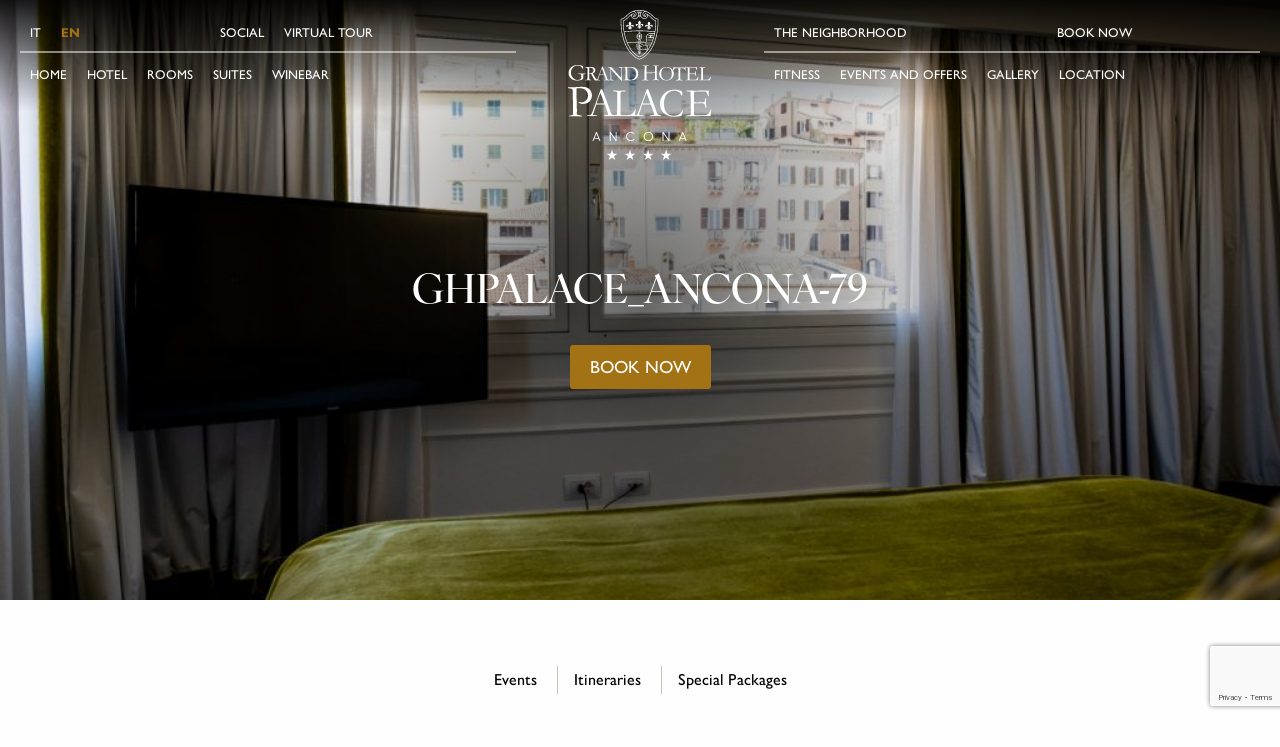

--- FILE ---
content_type: text/html; charset=UTF-8
request_url: https://www.grandhotelpalaceancona.com/en/suites/wine-suite-35-mq/ghpalace_ancona-79-2/
body_size: 10285
content:
<!DOCTYPE html>
<html lang="en-US">


	<!-- Sojern Container Tag cp_v3_js, Pixel Version: 1 -->
	<script src='https://static.sojern.com/utils/sjrn_autocx.js'></script>
	<script>
	(function () {
		/* Please fill the following values. */
		var params = {
		hpr: "Grand Hotel Palace Ancona", /* Hotel Property */
		hpid: "5273", /* Property ID */
		sha256_eml: "", /* Hashed Email SHA256 */
		sha1_eml: "", /* Hashed Email SHA1 */
		md5_eml: "", /* Hashed Email MD5 */
		ccid: "", /* Client Cookie id */
		l: "en",
		pt: "TRACKING" /* Page Type - CONVERSION or HOME_PAGE or PRODUCT or SEARCH or SHOPPING_CART or TRACKING */
		};

		/* Please do not modify the below code. */
		params.et = {"HOME_PAGE":null,"SEARCH":"hs","PRODUCT":"hpr","SHOPPING_CART":"hcart","CONVERSION":"hc","TRACKING":null}[params.pt] || '';
		try{params = Object.assign({}, sjrn_params, params);}catch(e){}
		var paramsArr = [];
		for(key in params) { paramsArr.push(key + '=' + encodeURIComponent(params[key])) };

		var pl = document.createElement('iframe');
		pl.type = 'text/html';
		pl.setAttribute('style','height:0; width: 0; display:none;');
		pl.async = true;
		pl.src = "https://static.sojern.com/cip/c/59.html?f_v=cp_v3_js&p_v=1&" + paramsArr.join('&');
		(document.getElementsByTagName('head')[0] || document.getElementsByTagName('body')[0]).appendChild(pl);
	})();
	</script>
	<!-- End Sojern Tag -->


<head>
	<meta charset="UTF-8">
	<meta name="viewport" content="width=device-width, initial-scale=1">
	<link rel="profile" href="http://gmpg.org/xfn/11">

	<!-- Google Tag Manager -->
	<script class="_iub_cs_activate-inline" type="text/plain">
		(function(w,d,s,l,i){w[l]=w[l]||[];w[l].push({'gtm.start':
		new Date().getTime(),event:'gtm.js'});var f=d.getElementsByTagName(s)[0],
		j=d.createElement(s),dl=l!='dataLayer'?'&l='+l:'';j.async=true;j.src=
		'https://www.googletagmanager.com/gtm.js?id='+i+dl;f.parentNode.insertBefore(j,f);
		})(window,document,'script','dataLayer','GTM-PPMMP5Q');
	</script>
	<!-- End Google Tag Manager -->

	<script type="text/javascript">
		var _iub = _iub || [];
		_iub.csConfiguration = {
			"askConsentAtCookiePolicyUpdate": true,
			"countryDetection": true,
			"enableLgpd": true,
			"enableUspr": true,
			"floatingPreferencesButtonDisplay": "bottom-right",
			"lgpdAppliesGlobally": false,
			"perPurposeConsent": true,
			"siteId": 3140091,
			"whitelabel": false,
			"cookiePolicyId": 92315802,
			"lang": "it",
			"banner": {
				"acceptButtonColor": "#A27214",
				"acceptButtonDisplay": true,
				"backgroundColor": "#EFECE6",
				"backgroundOverlay": true,
				"closeButtonDisplay": false,
				"customizeButtonColor": "#565656",
				"customizeButtonDisplay": true,
				"explicitWithdrawal": true,
				"listPurposes": true,
				"linksColor": "#000000",
				"position": "float-bottom-center",
				"rejectButtonDisplay": true,
				"showPurposesToggles": true,
				"textColor": "#000000"
			}
		};
	</script>
	<script type="text/javascript" src="//cdn.iubenda.com/cs/gpp/stub.js"></script>	<script type="text/javascript" src="//cdn.iubenda.com/cs/iubenda_cs.js" charset="UTF-8" async></script> 
	<meta name='robots' content='index, follow, max-image-preview:large, max-snippet:-1, max-video-preview:-1' />
<link rel="alternate" hreflang="it" href="https://www.grandhotelpalaceancona.com/suites/wine-suite-35-mq/ghpalace_ancona-79/" />
<link rel="alternate" hreflang="en" href="https://www.grandhotelpalaceancona.com/en/suites/wine-suite-35-mq/ghpalace_ancona-79-2/" />
<link rel="alternate" hreflang="x-default" href="https://www.grandhotelpalaceancona.com/suites/wine-suite-35-mq/ghpalace_ancona-79/" />

	<!-- This site is optimized with the Yoast SEO plugin v20.8 - https://yoast.com/wordpress/plugins/seo/ -->
	<title>GHPalace_Ancona-79 - Grand Hotel Palace Ancona</title>
	<link rel="canonical" href="https://www.grandhotelpalaceancona.com/en/suites/wine-suite-35-mq/ghpalace_ancona-79-2/" />
	<meta property="og:locale" content="en_US" />
	<meta property="og:type" content="article" />
	<meta property="og:title" content="GHPalace_Ancona-79 - Grand Hotel Palace Ancona" />
	<meta property="og:url" content="https://www.grandhotelpalaceancona.com/en/suites/wine-suite-35-mq/ghpalace_ancona-79-2/" />
	<meta property="og:site_name" content="Grand Hotel Palace Ancona" />
	<meta property="article:publisher" content="https://www.facebook.com/pages/Grand-Hotel-Palace-Ancona/285972021463130?fref=ts" />
	<meta property="og:image" content="https://www.grandhotelpalaceancona.com/en/suites/wine-suite-35-mq/ghpalace_ancona-79-2/" />
	<meta property="og:image:width" content="1280" />
	<meta property="og:image:height" content="853" />
	<meta property="og:image:type" content="image/jpeg" />
	<meta name="twitter:card" content="summary_large_image" />
	<script type="application/ld+json" class="yoast-schema-graph">{"@context":"https://schema.org","@graph":[{"@type":"WebPage","@id":"https://www.grandhotelpalaceancona.com/en/suites/wine-suite-35-mq/ghpalace_ancona-79-2/","url":"https://www.grandhotelpalaceancona.com/en/suites/wine-suite-35-mq/ghpalace_ancona-79-2/","name":"GHPalace_Ancona-79 - Grand Hotel Palace Ancona","isPartOf":{"@id":"https://www.grandhotelpalaceancona.com/#website"},"primaryImageOfPage":{"@id":"https://www.grandhotelpalaceancona.com/en/suites/wine-suite-35-mq/ghpalace_ancona-79-2/#primaryimage"},"image":{"@id":"https://www.grandhotelpalaceancona.com/en/suites/wine-suite-35-mq/ghpalace_ancona-79-2/#primaryimage"},"thumbnailUrl":"https://www.grandhotelpalaceancona.com/wp-content/uploads/2017/03/GHPalace_Ancona-79.jpg","datePublished":"2019-06-27T15:20:56+00:00","dateModified":"2019-06-27T15:20:56+00:00","breadcrumb":{"@id":"https://www.grandhotelpalaceancona.com/en/suites/wine-suite-35-mq/ghpalace_ancona-79-2/#breadcrumb"},"inLanguage":"en-US","potentialAction":[{"@type":"ReadAction","target":["https://www.grandhotelpalaceancona.com/en/suites/wine-suite-35-mq/ghpalace_ancona-79-2/"]}]},{"@type":"ImageObject","inLanguage":"en-US","@id":"https://www.grandhotelpalaceancona.com/en/suites/wine-suite-35-mq/ghpalace_ancona-79-2/#primaryimage","url":"https://www.grandhotelpalaceancona.com/wp-content/uploads/2017/03/GHPalace_Ancona-79.jpg","contentUrl":"https://www.grandhotelpalaceancona.com/wp-content/uploads/2017/03/GHPalace_Ancona-79.jpg","width":1280,"height":853},{"@type":"BreadcrumbList","@id":"https://www.grandhotelpalaceancona.com/en/suites/wine-suite-35-mq/ghpalace_ancona-79-2/#breadcrumb","itemListElement":[{"@type":"ListItem","position":1,"name":"Home","item":"https://www.grandhotelpalaceancona.com/en/"},{"@type":"ListItem","position":2,"name":"Wine Suite &#8211; (35 mq)","item":"https://www.grandhotelpalaceancona.com/en/suites/wine-suite-35-mq/"},{"@type":"ListItem","position":3,"name":"GHPalace_Ancona-79"}]},{"@type":"WebSite","@id":"https://www.grandhotelpalaceancona.com/#website","url":"https://www.grandhotelpalaceancona.com/","name":"Grand Hotel Palace Ancona","description":"Boutique &amp; Wine Hotel nel cuore di Ancona","potentialAction":[{"@type":"SearchAction","target":{"@type":"EntryPoint","urlTemplate":"https://www.grandhotelpalaceancona.com/?s={search_term_string}"},"query-input":"required name=search_term_string"}],"inLanguage":"en-US"}]}</script>
	<!-- / Yoast SEO plugin. -->


<link rel='dns-prefetch' href='//cdnjs.cloudflare.com' />
<link rel='dns-prefetch' href='//cdn.jsdelivr.net' />
<link rel='dns-prefetch' href='//use.typekit.net' />
<link rel='dns-prefetch' href='//m9m6e2w5.stackpathcdn.com' />
<link rel='dns-prefetch' href='//cdn.shareaholic.net' />
<link rel='dns-prefetch' href='//www.shareaholic.net' />
<link rel='dns-prefetch' href='//analytics.shareaholic.com' />
<link rel='dns-prefetch' href='//recs.shareaholic.com' />
<link rel='dns-prefetch' href='//partner.shareaholic.com' />
<link rel="alternate" type="application/rss+xml" title="Grand Hotel Palace Ancona &raquo; Feed" href="https://www.grandhotelpalaceancona.com/en/feed/" />
<link rel="alternate" type="application/rss+xml" title="Grand Hotel Palace Ancona &raquo; Comments Feed" href="https://www.grandhotelpalaceancona.com/en/comments/feed/" />
<!-- Shareaholic - https://www.shareaholic.com -->
<link rel='preload' href='//cdn.shareaholic.net/assets/pub/shareaholic.js' as='script'/>
<script data-no-minify='1' data-cfasync='false'>
_SHR_SETTINGS = {"endpoints":{"local_recs_url":"https:\/\/www.grandhotelpalaceancona.com\/wp-admin\/admin-ajax.php?action=shareaholic_permalink_related","ajax_url":"https:\/\/www.grandhotelpalaceancona.com\/wp-admin\/admin-ajax.php","share_counts_url":"https:\/\/www.grandhotelpalaceancona.com\/wp-admin\/admin-ajax.php?action=shareaholic_share_counts_api"},"site_id":"7f54d9c8150c0f50a90fd604054e72a2","url_components":{"year":"2019","monthnum":"06","day":"27","hour":"17","minute":"20","second":"56","post_id":"5603","postname":"ghpalace_ancona-79-2","category":"uncategorized"}};
</script>
<script data-no-minify='1' data-cfasync='false' src='//cdn.shareaholic.net/assets/pub/shareaholic.js' data-shr-siteid='7f54d9c8150c0f50a90fd604054e72a2' async ></script>

<!-- Shareaholic Content Tags -->
<meta name='shareaholic:site_name' content='Grand Hotel Palace Ancona' />
<meta name='shareaholic:language' content='en-US' />
<meta name='shareaholic:url' content='https://www.grandhotelpalaceancona.com/en/suites/wine-suite-35-mq/ghpalace_ancona-79-2/' />
<meta name='shareaholic:keywords' content='type:attachment' />
<meta name='shareaholic:article_published_time' content='2019-06-27T17:20:56+02:00' />
<meta name='shareaholic:article_modified_time' content='2019-06-27T17:20:56+02:00' />
<meta name='shareaholic:shareable_page' content='true' />
<meta name='shareaholic:article_visibility' content='private' />
<meta name='shareaholic:article_author_name' content='Marco Sinigaglia' />
<meta name='shareaholic:site_id' content='7f54d9c8150c0f50a90fd604054e72a2' />
<meta name='shareaholic:wp_version' content='9.7.7' />

<!-- Shareaholic Content Tags End -->
<script type="text/javascript">
window._wpemojiSettings = {"baseUrl":"https:\/\/s.w.org\/images\/core\/emoji\/14.0.0\/72x72\/","ext":".png","svgUrl":"https:\/\/s.w.org\/images\/core\/emoji\/14.0.0\/svg\/","svgExt":".svg","source":{"concatemoji":"https:\/\/www.grandhotelpalaceancona.com\/wp-includes\/js\/wp-emoji-release.min.js?ver=6.2.8"}};
/*! This file is auto-generated */
!function(e,a,t){var n,r,o,i=a.createElement("canvas"),p=i.getContext&&i.getContext("2d");function s(e,t){p.clearRect(0,0,i.width,i.height),p.fillText(e,0,0);e=i.toDataURL();return p.clearRect(0,0,i.width,i.height),p.fillText(t,0,0),e===i.toDataURL()}function c(e){var t=a.createElement("script");t.src=e,t.defer=t.type="text/javascript",a.getElementsByTagName("head")[0].appendChild(t)}for(o=Array("flag","emoji"),t.supports={everything:!0,everythingExceptFlag:!0},r=0;r<o.length;r++)t.supports[o[r]]=function(e){if(p&&p.fillText)switch(p.textBaseline="top",p.font="600 32px Arial",e){case"flag":return s("\ud83c\udff3\ufe0f\u200d\u26a7\ufe0f","\ud83c\udff3\ufe0f\u200b\u26a7\ufe0f")?!1:!s("\ud83c\uddfa\ud83c\uddf3","\ud83c\uddfa\u200b\ud83c\uddf3")&&!s("\ud83c\udff4\udb40\udc67\udb40\udc62\udb40\udc65\udb40\udc6e\udb40\udc67\udb40\udc7f","\ud83c\udff4\u200b\udb40\udc67\u200b\udb40\udc62\u200b\udb40\udc65\u200b\udb40\udc6e\u200b\udb40\udc67\u200b\udb40\udc7f");case"emoji":return!s("\ud83e\udef1\ud83c\udffb\u200d\ud83e\udef2\ud83c\udfff","\ud83e\udef1\ud83c\udffb\u200b\ud83e\udef2\ud83c\udfff")}return!1}(o[r]),t.supports.everything=t.supports.everything&&t.supports[o[r]],"flag"!==o[r]&&(t.supports.everythingExceptFlag=t.supports.everythingExceptFlag&&t.supports[o[r]]);t.supports.everythingExceptFlag=t.supports.everythingExceptFlag&&!t.supports.flag,t.DOMReady=!1,t.readyCallback=function(){t.DOMReady=!0},t.supports.everything||(n=function(){t.readyCallback()},a.addEventListener?(a.addEventListener("DOMContentLoaded",n,!1),e.addEventListener("load",n,!1)):(e.attachEvent("onload",n),a.attachEvent("onreadystatechange",function(){"complete"===a.readyState&&t.readyCallback()})),(e=t.source||{}).concatemoji?c(e.concatemoji):e.wpemoji&&e.twemoji&&(c(e.twemoji),c(e.wpemoji)))}(window,document,window._wpemojiSettings);
</script>
<style type="text/css">
img.wp-smiley,
img.emoji {
	display: inline !important;
	border: none !important;
	box-shadow: none !important;
	height: 1em !important;
	width: 1em !important;
	margin: 0 0.07em !important;
	vertical-align: -0.1em !important;
	background: none !important;
	padding: 0 !important;
}
</style>
	<link rel='stylesheet' id='wp-block-library-css' href='https://www.grandhotelpalaceancona.com/wp-includes/css/dist/block-library/style.min.css?ver=6.2.8' type='text/css' media='all' />
<link rel='stylesheet' id='classic-theme-styles-css' href='https://www.grandhotelpalaceancona.com/wp-includes/css/classic-themes.min.css?ver=6.2.8' type='text/css' media='all' />
<style id='global-styles-inline-css' type='text/css'>
body{--wp--preset--color--black: #000000;--wp--preset--color--cyan-bluish-gray: #abb8c3;--wp--preset--color--white: #ffffff;--wp--preset--color--pale-pink: #f78da7;--wp--preset--color--vivid-red: #cf2e2e;--wp--preset--color--luminous-vivid-orange: #ff6900;--wp--preset--color--luminous-vivid-amber: #fcb900;--wp--preset--color--light-green-cyan: #7bdcb5;--wp--preset--color--vivid-green-cyan: #00d084;--wp--preset--color--pale-cyan-blue: #8ed1fc;--wp--preset--color--vivid-cyan-blue: #0693e3;--wp--preset--color--vivid-purple: #9b51e0;--wp--preset--gradient--vivid-cyan-blue-to-vivid-purple: linear-gradient(135deg,rgba(6,147,227,1) 0%,rgb(155,81,224) 100%);--wp--preset--gradient--light-green-cyan-to-vivid-green-cyan: linear-gradient(135deg,rgb(122,220,180) 0%,rgb(0,208,130) 100%);--wp--preset--gradient--luminous-vivid-amber-to-luminous-vivid-orange: linear-gradient(135deg,rgba(252,185,0,1) 0%,rgba(255,105,0,1) 100%);--wp--preset--gradient--luminous-vivid-orange-to-vivid-red: linear-gradient(135deg,rgba(255,105,0,1) 0%,rgb(207,46,46) 100%);--wp--preset--gradient--very-light-gray-to-cyan-bluish-gray: linear-gradient(135deg,rgb(238,238,238) 0%,rgb(169,184,195) 100%);--wp--preset--gradient--cool-to-warm-spectrum: linear-gradient(135deg,rgb(74,234,220) 0%,rgb(151,120,209) 20%,rgb(207,42,186) 40%,rgb(238,44,130) 60%,rgb(251,105,98) 80%,rgb(254,248,76) 100%);--wp--preset--gradient--blush-light-purple: linear-gradient(135deg,rgb(255,206,236) 0%,rgb(152,150,240) 100%);--wp--preset--gradient--blush-bordeaux: linear-gradient(135deg,rgb(254,205,165) 0%,rgb(254,45,45) 50%,rgb(107,0,62) 100%);--wp--preset--gradient--luminous-dusk: linear-gradient(135deg,rgb(255,203,112) 0%,rgb(199,81,192) 50%,rgb(65,88,208) 100%);--wp--preset--gradient--pale-ocean: linear-gradient(135deg,rgb(255,245,203) 0%,rgb(182,227,212) 50%,rgb(51,167,181) 100%);--wp--preset--gradient--electric-grass: linear-gradient(135deg,rgb(202,248,128) 0%,rgb(113,206,126) 100%);--wp--preset--gradient--midnight: linear-gradient(135deg,rgb(2,3,129) 0%,rgb(40,116,252) 100%);--wp--preset--duotone--dark-grayscale: url('#wp-duotone-dark-grayscale');--wp--preset--duotone--grayscale: url('#wp-duotone-grayscale');--wp--preset--duotone--purple-yellow: url('#wp-duotone-purple-yellow');--wp--preset--duotone--blue-red: url('#wp-duotone-blue-red');--wp--preset--duotone--midnight: url('#wp-duotone-midnight');--wp--preset--duotone--magenta-yellow: url('#wp-duotone-magenta-yellow');--wp--preset--duotone--purple-green: url('#wp-duotone-purple-green');--wp--preset--duotone--blue-orange: url('#wp-duotone-blue-orange');--wp--preset--font-size--small: 13px;--wp--preset--font-size--medium: 20px;--wp--preset--font-size--large: 36px;--wp--preset--font-size--x-large: 42px;--wp--preset--spacing--20: 0.44rem;--wp--preset--spacing--30: 0.67rem;--wp--preset--spacing--40: 1rem;--wp--preset--spacing--50: 1.5rem;--wp--preset--spacing--60: 2.25rem;--wp--preset--spacing--70: 3.38rem;--wp--preset--spacing--80: 5.06rem;--wp--preset--shadow--natural: 6px 6px 9px rgba(0, 0, 0, 0.2);--wp--preset--shadow--deep: 12px 12px 50px rgba(0, 0, 0, 0.4);--wp--preset--shadow--sharp: 6px 6px 0px rgba(0, 0, 0, 0.2);--wp--preset--shadow--outlined: 6px 6px 0px -3px rgba(255, 255, 255, 1), 6px 6px rgba(0, 0, 0, 1);--wp--preset--shadow--crisp: 6px 6px 0px rgba(0, 0, 0, 1);}:where(.is-layout-flex){gap: 0.5em;}body .is-layout-flow > .alignleft{float: left;margin-inline-start: 0;margin-inline-end: 2em;}body .is-layout-flow > .alignright{float: right;margin-inline-start: 2em;margin-inline-end: 0;}body .is-layout-flow > .aligncenter{margin-left: auto !important;margin-right: auto !important;}body .is-layout-constrained > .alignleft{float: left;margin-inline-start: 0;margin-inline-end: 2em;}body .is-layout-constrained > .alignright{float: right;margin-inline-start: 2em;margin-inline-end: 0;}body .is-layout-constrained > .aligncenter{margin-left: auto !important;margin-right: auto !important;}body .is-layout-constrained > :where(:not(.alignleft):not(.alignright):not(.alignfull)){max-width: var(--wp--style--global--content-size);margin-left: auto !important;margin-right: auto !important;}body .is-layout-constrained > .alignwide{max-width: var(--wp--style--global--wide-size);}body .is-layout-flex{display: flex;}body .is-layout-flex{flex-wrap: wrap;align-items: center;}body .is-layout-flex > *{margin: 0;}:where(.wp-block-columns.is-layout-flex){gap: 2em;}.has-black-color{color: var(--wp--preset--color--black) !important;}.has-cyan-bluish-gray-color{color: var(--wp--preset--color--cyan-bluish-gray) !important;}.has-white-color{color: var(--wp--preset--color--white) !important;}.has-pale-pink-color{color: var(--wp--preset--color--pale-pink) !important;}.has-vivid-red-color{color: var(--wp--preset--color--vivid-red) !important;}.has-luminous-vivid-orange-color{color: var(--wp--preset--color--luminous-vivid-orange) !important;}.has-luminous-vivid-amber-color{color: var(--wp--preset--color--luminous-vivid-amber) !important;}.has-light-green-cyan-color{color: var(--wp--preset--color--light-green-cyan) !important;}.has-vivid-green-cyan-color{color: var(--wp--preset--color--vivid-green-cyan) !important;}.has-pale-cyan-blue-color{color: var(--wp--preset--color--pale-cyan-blue) !important;}.has-vivid-cyan-blue-color{color: var(--wp--preset--color--vivid-cyan-blue) !important;}.has-vivid-purple-color{color: var(--wp--preset--color--vivid-purple) !important;}.has-black-background-color{background-color: var(--wp--preset--color--black) !important;}.has-cyan-bluish-gray-background-color{background-color: var(--wp--preset--color--cyan-bluish-gray) !important;}.has-white-background-color{background-color: var(--wp--preset--color--white) !important;}.has-pale-pink-background-color{background-color: var(--wp--preset--color--pale-pink) !important;}.has-vivid-red-background-color{background-color: var(--wp--preset--color--vivid-red) !important;}.has-luminous-vivid-orange-background-color{background-color: var(--wp--preset--color--luminous-vivid-orange) !important;}.has-luminous-vivid-amber-background-color{background-color: var(--wp--preset--color--luminous-vivid-amber) !important;}.has-light-green-cyan-background-color{background-color: var(--wp--preset--color--light-green-cyan) !important;}.has-vivid-green-cyan-background-color{background-color: var(--wp--preset--color--vivid-green-cyan) !important;}.has-pale-cyan-blue-background-color{background-color: var(--wp--preset--color--pale-cyan-blue) !important;}.has-vivid-cyan-blue-background-color{background-color: var(--wp--preset--color--vivid-cyan-blue) !important;}.has-vivid-purple-background-color{background-color: var(--wp--preset--color--vivid-purple) !important;}.has-black-border-color{border-color: var(--wp--preset--color--black) !important;}.has-cyan-bluish-gray-border-color{border-color: var(--wp--preset--color--cyan-bluish-gray) !important;}.has-white-border-color{border-color: var(--wp--preset--color--white) !important;}.has-pale-pink-border-color{border-color: var(--wp--preset--color--pale-pink) !important;}.has-vivid-red-border-color{border-color: var(--wp--preset--color--vivid-red) !important;}.has-luminous-vivid-orange-border-color{border-color: var(--wp--preset--color--luminous-vivid-orange) !important;}.has-luminous-vivid-amber-border-color{border-color: var(--wp--preset--color--luminous-vivid-amber) !important;}.has-light-green-cyan-border-color{border-color: var(--wp--preset--color--light-green-cyan) !important;}.has-vivid-green-cyan-border-color{border-color: var(--wp--preset--color--vivid-green-cyan) !important;}.has-pale-cyan-blue-border-color{border-color: var(--wp--preset--color--pale-cyan-blue) !important;}.has-vivid-cyan-blue-border-color{border-color: var(--wp--preset--color--vivid-cyan-blue) !important;}.has-vivid-purple-border-color{border-color: var(--wp--preset--color--vivid-purple) !important;}.has-vivid-cyan-blue-to-vivid-purple-gradient-background{background: var(--wp--preset--gradient--vivid-cyan-blue-to-vivid-purple) !important;}.has-light-green-cyan-to-vivid-green-cyan-gradient-background{background: var(--wp--preset--gradient--light-green-cyan-to-vivid-green-cyan) !important;}.has-luminous-vivid-amber-to-luminous-vivid-orange-gradient-background{background: var(--wp--preset--gradient--luminous-vivid-amber-to-luminous-vivid-orange) !important;}.has-luminous-vivid-orange-to-vivid-red-gradient-background{background: var(--wp--preset--gradient--luminous-vivid-orange-to-vivid-red) !important;}.has-very-light-gray-to-cyan-bluish-gray-gradient-background{background: var(--wp--preset--gradient--very-light-gray-to-cyan-bluish-gray) !important;}.has-cool-to-warm-spectrum-gradient-background{background: var(--wp--preset--gradient--cool-to-warm-spectrum) !important;}.has-blush-light-purple-gradient-background{background: var(--wp--preset--gradient--blush-light-purple) !important;}.has-blush-bordeaux-gradient-background{background: var(--wp--preset--gradient--blush-bordeaux) !important;}.has-luminous-dusk-gradient-background{background: var(--wp--preset--gradient--luminous-dusk) !important;}.has-pale-ocean-gradient-background{background: var(--wp--preset--gradient--pale-ocean) !important;}.has-electric-grass-gradient-background{background: var(--wp--preset--gradient--electric-grass) !important;}.has-midnight-gradient-background{background: var(--wp--preset--gradient--midnight) !important;}.has-small-font-size{font-size: var(--wp--preset--font-size--small) !important;}.has-medium-font-size{font-size: var(--wp--preset--font-size--medium) !important;}.has-large-font-size{font-size: var(--wp--preset--font-size--large) !important;}.has-x-large-font-size{font-size: var(--wp--preset--font-size--x-large) !important;}
.wp-block-navigation a:where(:not(.wp-element-button)){color: inherit;}
:where(.wp-block-columns.is-layout-flex){gap: 2em;}
.wp-block-pullquote{font-size: 1.5em;line-height: 1.6;}
</style>
<link rel='stylesheet' id='wpml-blocks-css' href='https://www.grandhotelpalaceancona.com/wp-content/plugins/sitepress-multilingual-cms/dist/css/blocks/styles.css?ver=4.6.4' type='text/css' media='all' />
<link rel='stylesheet' id='axss-styles-css' href='https://www.grandhotelpalaceancona.com/wp-content/plugins/ax-social-stream/public/css/styles.min.css?ver=3.9.16' type='text/css' media='all' />
<link rel='stylesheet' id='dnd-upload-cf7-css' href='https://www.grandhotelpalaceancona.com/wp-content/plugins/drag-and-drop-multiple-file-upload-contact-form-7/assets/css/dnd-upload-cf7.css?ver=1.3.6.9' type='text/css' media='all' />
<link rel='stylesheet' id='contact-form-7-css' href='https://www.grandhotelpalaceancona.com/wp-content/plugins/contact-form-7/includes/css/styles.css?ver=5.7.6' type='text/css' media='all' />
<link rel='stylesheet' id='wpml-legacy-dropdown-0-css' href='//www.grandhotelpalaceancona.com/wp-content/plugins/sitepress-multilingual-cms/templates/language-switchers/legacy-dropdown/style.min.css?ver=1' type='text/css' media='all' />
<style id='wpml-legacy-dropdown-0-inline-css' type='text/css'>
.wpml-ls-statics-shortcode_actions{background-color:#eeeeee;}.wpml-ls-statics-shortcode_actions, .wpml-ls-statics-shortcode_actions .wpml-ls-sub-menu, .wpml-ls-statics-shortcode_actions a {border-color:#cdcdcd;}.wpml-ls-statics-shortcode_actions a {color:#444444;background-color:#ffffff;}.wpml-ls-statics-shortcode_actions a:hover,.wpml-ls-statics-shortcode_actions a:focus {color:#000000;background-color:#eeeeee;}.wpml-ls-statics-shortcode_actions .wpml-ls-current-language>a {color:#444444;background-color:#ffffff;}.wpml-ls-statics-shortcode_actions .wpml-ls-current-language:hover>a, .wpml-ls-statics-shortcode_actions .wpml-ls-current-language>a:focus {color:#000000;background-color:#eeeeee;}
</style>
<link rel='stylesheet' id='wpml-menu-item-0-css' href='//www.grandhotelpalaceancona.com/wp-content/plugins/sitepress-multilingual-cms/templates/language-switchers/menu-item/style.min.css?ver=1' type='text/css' media='all' />
<link rel='stylesheet' id='adobe-fonts-css' href='https://use.typekit.net/ryx5zgn.css?ver=1.0.0' type='text/css' media='all' />
<link rel='stylesheet' id='foundation-css-css' href='https://www.grandhotelpalaceancona.com/wp-content/themes/palace-dist/layouts/foundation-flex.min.css?ver=1.0.0' type='text/css' media='all' />
<link rel='stylesheet' id='atk-main-css-css' href='https://www.grandhotelpalaceancona.com/wp-content/themes/palace-dist/style/style.min.css?ver=1770125541' type='text/css' media='all' />
<link rel='stylesheet' id='atk-style-css' href='https://www.grandhotelpalaceancona.com/wp-content/themes/palace-dist/style/atk-style.min.css?ver=1770125541' type='text/css' media='all' />
<link rel='stylesheet' id='venobox-css-css' href='https://cdnjs.cloudflare.com/ajax/libs/venobox/2.0.4/venobox.min.css?ver=1.0.0' type='text/css' media='all' />
<link rel='stylesheet' id='masterslider-css-css' href='https://www.grandhotelpalaceancona.com/wp-content/themes/palace-dist/layouts/masterslider.css?ver=1.0.0' type='text/css' media='all' />
<link rel='stylesheet' id='masterslider-template-css-css' href='https://www.grandhotelpalaceancona.com/wp-content/themes/palace-dist/layouts/ms-fullscreen.css?ver=1.0.0' type='text/css' media='all' />
<link rel='stylesheet' id='masterslider-skin-css-css' href='https://www.grandhotelpalaceancona.com/wp-content/themes/palace-dist/layouts/skin/default/style.css?ver=1.0.0' type='text/css' media='all' />
<link rel='stylesheet' id='font-awesome-css' href='https://www.grandhotelpalaceancona.com/wp-content/themes/palace-dist/layouts/font-awesome.min.css?ver=1.0.0' type='text/css' media='all' />
<link rel='stylesheet' id='animate-css' href='https://www.grandhotelpalaceancona.com/wp-content/themes/palace-dist/layouts/animate.css?ver=1.0.0' type='text/css' media='all' />
<script type='text/javascript' src='https://www.grandhotelpalaceancona.com/wp-content/themes/palace-dist/js/jquery-2.2.4.min.js?ver=1.0.0' id='jquery-js'></script>
<script type='text/javascript' src='//www.grandhotelpalaceancona.com/wp-content/plugins/sitepress-multilingual-cms/templates/language-switchers/legacy-dropdown/script.min.js?ver=1' id='wpml-legacy-dropdown-0-js'></script>
<script type='text/javascript' src='https://www.grandhotelpalaceancona.com/wp-content/themes/palace-dist/js/jquery.easing.min.js?ver=1.0.0' id='jquery-easing-js'></script>
<link rel="https://api.w.org/" href="https://www.grandhotelpalaceancona.com/en/wp-json/" /><link rel="alternate" type="application/json" href="https://www.grandhotelpalaceancona.com/en/wp-json/wp/v2/media/5603" /><link rel="EditURI" type="application/rsd+xml" title="RSD" href="https://www.grandhotelpalaceancona.com/xmlrpc.php?rsd" />
<link rel="wlwmanifest" type="application/wlwmanifest+xml" href="https://www.grandhotelpalaceancona.com/wp-includes/wlwmanifest.xml" />
<meta name="generator" content="WordPress 6.2.8" />
<link rel='shortlink' href='https://www.grandhotelpalaceancona.com/en/?p=5603' />
<link rel="alternate" type="application/json+oembed" href="https://www.grandhotelpalaceancona.com/en/wp-json/oembed/1.0/embed?url=https%3A%2F%2Fwww.grandhotelpalaceancona.com%2Fen%2Fsuites%2Fwine-suite-35-mq%2Fghpalace_ancona-79-2%2F" />
<link rel="alternate" type="text/xml+oembed" href="https://www.grandhotelpalaceancona.com/en/wp-json/oembed/1.0/embed?url=https%3A%2F%2Fwww.grandhotelpalaceancona.com%2Fen%2Fsuites%2Fwine-suite-35-mq%2Fghpalace_ancona-79-2%2F&#038;format=xml" />
<meta name="generator" content="WPML ver:4.6.4 stt:1,27;" />
<style type="text/css">.recentcomments a{display:inline !important;padding:0 !important;margin:0 !important;}</style><meta name="redi-version" content="1.2.4" /><link rel="icon" href="https://www.grandhotelpalaceancona.com/wp-content/uploads/2024/05/cropped-ghp_favicon-32x32.png" sizes="32x32" />
<link rel="icon" href="https://www.grandhotelpalaceancona.com/wp-content/uploads/2024/05/cropped-ghp_favicon-192x192.png" sizes="192x192" />
<link rel="apple-touch-icon" href="https://www.grandhotelpalaceancona.com/wp-content/uploads/2024/05/cropped-ghp_favicon-180x180.png" />
<meta name="msapplication-TileImage" content="https://www.grandhotelpalaceancona.com/wp-content/uploads/2024/05/cropped-ghp_favicon-270x270.png" />

</head>


<body class="attachment attachment-template-default single single-attachment postid-5603 attachmentid-5603 attachment-jpeg group-blog">

	<!-- Google Tag Manager (noscript) -->
	<noscript><iframe src="https://www.googletagmanager.com/ns.html?id=GTM-PPMMP5Q" height="0" width="0" style="display:none;visibility:hidden"></iframe></noscript>
	<!-- End Google Tag Manager (noscript) -->

	<div class="main-header" id="main-header">
		<div class="brand-wrapper">
			<a href="https://www.grandhotelpalaceancona.com/en/" title="Grand Hotel Palace Ancona">
				<img class="logo-desktop" src="https://www.grandhotelpalaceancona.com/wp-content/themes/palace-dist/img/logo_negativo.svg" alt="Grand Hotel Palace Ancona - Logo">
				<img class="logo-mobile" src="https://www.grandhotelpalaceancona.com/wp-content/themes/palace-dist/img/logo_positivo.svg" alt="Grand Hotel Palace Ancona - Logo">
			</a>
		</div>
		<div class="menu-mobile-wrapper">
			<a class="booking-link" href="https://www.simplebooking.it/ibe/search?hid=5273&lang=EN">
				Booking now			</a>
			<button class="menu-toggler">
				<span class="line line-one"></span>
				<span class="line line-two"></span>
			</button>
		</div>
		<div class="menus-wrapper">
			<div class="menu-left-wrapper">
				<ul id="atk-menu-left" class="menu"><div class="first-line"><li class="menu-item-language menu-item wpml-ls-slot-131 wpml-ls-item wpml-ls-item-it wpml-ls-menu-item wpml-ls-first-item menu-item-type-wpml_ls_menu_item menu-item-object-wpml_ls_menu_item "><a href="https://www.grandhotelpalaceancona.com/suites/wine-suite-35-mq/ghpalace_ancona-79/" title="IT">
<span class="wpml-ls-display">IT</span></a></></li>
<li class="menu-item-language menu-item-language-current menu-item wpml-ls-slot-131 wpml-ls-item wpml-ls-item-en wpml-ls-current-language wpml-ls-menu-item wpml-ls-last-item menu-item-type-wpml_ls_menu_item menu-item-object-wpml_ls_menu_item "><a href="https://www.grandhotelpalaceancona.com/en/suites/wine-suite-35-mq/ghpalace_ancona-79-2/" title="EN">
<span class="wpml-ls-display">EN</span></a></></li>
<li class="atk-hashtag-menu menu-item menu-item-type-post_type menu-item-object-page "><a href="https://www.grandhotelpalaceancona.com/en/social/" title="">Social</a></></li>
<li class="atk-virtual-tour-menu menu-item menu-item-type-post_type menu-item-object-page "><a href="https://www.grandhotelpalaceancona.com/en/virtual-tour/" title="">Virtual Tour</a></></li>
</div><li class="last-line-left menu-item menu-item-type-post_type menu-item-object-page menu-item-home "><a href="https://www.grandhotelpalaceancona.com/en/" title="">Home</a></></li>
<li class=" menu-item menu-item-type-post_type menu-item-object-page "><a href="https://www.grandhotelpalaceancona.com/en/hotel/" title="">Hotel</a></></li>
<li class=" menu-item menu-item-type-post_type menu-item-object-page "><a href="https://www.grandhotelpalaceancona.com/en/rooms/" title="">Rooms</a></></li>
<li class=" menu-item menu-item-type-post_type menu-item-object-page "><a href="https://www.grandhotelpalaceancona.com/en/the-suites/" title="">Suites</a></></li>
<li class=" menu-item menu-item-type-post_type menu-item-object-page "><a href="https://www.grandhotelpalaceancona.com/en/the-winebar/" title="">Winebar</a></></li>
</ul>			</div>
			<div class="menu-right-wrapper">
				<ul id="atk-menu-right" class="menu"><div class="first-line"><li class="atk-dintorni-menu first-line-right menu-item menu-item-type-post_type menu-item-object-page "><a href="https://www.grandhotelpalaceancona.com/en/dintorni/" title="">The Neighborhood</a></></li>
<li class="atk-booking-menu menu-item menu-item-type-custom menu-item-object-custom "><a href="https://www.simplebooking.it/ibe/search?hid=5273&lang=EN" title="">Book now</a></></li>
</div><li class="last-line-right menu-item menu-item-type-post_type menu-item-object-page "><a href="https://www.grandhotelpalaceancona.com/en/the-fitness/" title="">Fitness</a></></li>
<li class=" menu-item menu-item-type-post_type menu-item-object-page "><a href="https://www.grandhotelpalaceancona.com/en/blog/" title="">Events and Offers</a></></li>
<li class=" menu-item menu-item-type-post_type menu-item-object-page "><a href="https://www.grandhotelpalaceancona.com/en/gallery/" title="">Gallery</a></></li>
<li class=" menu-item menu-item-type-post_type menu-item-object-page "><a href="https://www.grandhotelpalaceancona.com/en/location/" title="">Location</a></></li>
</ul>			</div>
		</div>
	</div>

<section class="hero">
	
			<div class="image-wrapper">
			<img class="hero-image" src="https://www.grandhotelpalaceancona.com/wp-content/uploads/2017/03/GHPalace_Ancona-79-1024x682.jpg" alt="GHPalace_Ancona-79">
		</div>

		<div class="row hero-row">
			<div class="small-12 columns visual-text">
				<div class="content-wrapper">
											<p class="title">GHPalace_Ancona-79</p>
										<a href="https://www.simplebooking.it/ibe/search?hid=5273&lang=" target="_blank" class="btn-visual">Book now</a>
				</div>
			</div>
		</div>
	
</section>

<section class="article">
	<div class="row">
		<div class="small-12 medium-12 columns intro-text-article">
			<h1></h1>
			<ul class="filter">
				<li id="menu-item-6071" class="menu-item menu-item-type-taxonomy menu-item-object-category menu-item-6071"><a href="https://www.grandhotelpalaceancona.com/en/category/events/">Events</a></li>
<li id="menu-item-6072" class="menu-item menu-item-type-taxonomy menu-item-object-category menu-item-6072"><a href="https://www.grandhotelpalaceancona.com/en/category/itineraries/">Itineraries</a></li>
<li id="menu-item-6073" class="menu-item menu-item-type-taxonomy menu-item-object-category menu-item-6073"><a href="https://www.grandhotelpalaceancona.com/en/category/special-packages/">Special Packages</a></li>
			</ul>
		</div>
	</div>

	<div class="row row-separator">
		<img src="https://www.grandhotelpalaceancona.com/wp-content/themes/palace-dist/img/logo_separator.png" alt="Logo separator">
	</div>

	<div class="row row-article-content">

		<div class="small-12 medium-7 columns article-content">
			<div style='display:none;' class='shareaholic-canvas' data-app='share_buttons' data-title='GHPalace_Ancona-79' data-link='https://www.grandhotelpalaceancona.com/en/suites/wine-suite-35-mq/ghpalace_ancona-79-2/' data-app-id-name='post_above_content'></div>			<p class="attachment"><a href='https://www.grandhotelpalaceancona.com/wp-content/uploads/2017/03/GHPalace_Ancona-79.jpg'><img width="300" height="200" src="https://www.grandhotelpalaceancona.com/wp-content/uploads/2017/03/GHPalace_Ancona-79-300x200.jpg" class="attachment-medium size-medium" alt="" decoding="async" loading="lazy" srcset="https://www.grandhotelpalaceancona.com/wp-content/uploads/2017/03/GHPalace_Ancona-79-300x200.jpg 300w, https://www.grandhotelpalaceancona.com/wp-content/uploads/2017/03/GHPalace_Ancona-79-768x512.jpg 768w, https://www.grandhotelpalaceancona.com/wp-content/uploads/2017/03/GHPalace_Ancona-79-1024x682.jpg 1024w, https://www.grandhotelpalaceancona.com/wp-content/uploads/2017/03/GHPalace_Ancona-79.jpg 1280w" sizes="(max-width: 300px) 100vw, 300px" /></a></p>
		</div>

		
			<div class="small-12 medium-5 columns article-pack">
				<div class="sidebar">
					<img class="leaf" src="https://www.grandhotelpalaceancona.com/wp-content/themes/palace-dist/img/foglia.svg" alt="Leaf">	
					<h3>GHPalace_Ancona-79</h3>
					<div class="excerpt">
											</div>
					<div class="featured">
						<p class="date-pack"></p>
						<p class="date-pack"></p>
					</div>
					<a href="" class="btn-rooms-home">Book now</a>
				</div>
			</div>

		
	</div>

	<div class="row row-recent-article">

		<div class="small-1 medium-1 columns arrow-previous-article">
			<img src="https://www.grandhotelpalaceancona.com/wp-content/themes/palace-dist/img/left_arrow.png" alt="Left Arrow">
		</div>

		<div class="small-3 medium-3 columns prev-article-content">
			<span>Previous Article</span>
						<p><a href="https://www.grandhotelpalaceancona.com/en/suites/wine-suite-35-mq/" rel="prev">Wine Suite &#8211; (35 mq)</a></p>
		</div>
		<div class="small-3 small-offset-4 medium-offset-4 medium-3 columns next-article-content">
							<span class="not-active">Next Article</span>
					</div>

		<div class="small-1 medium-1 columns arrow-previous-article">
			<img src="https://www.grandhotelpalaceancona.com/wp-content/themes/palace-dist/img/right_arrow.png" alt="Right arrow">
		</div>

	</div>
	<div class="row row-or-article">
		<div class="small-4 medium-5 columns border-recent-article">

		</div>
		<div class="small-4 medium-2 columns border-recent-article-or">
			<span>Or</span>
		</div>
		<div class="small-4 medium-5 columns border-recent-article">

		</div>
	</div>
	<div class="row row-or-article">
		<div class="small-12 medium-12 columns return-to-blog">
			<a href="https://www.grandhotelpalaceancona.com/en/blog/">Back to the blog</a>
		</div>
	</div>

</section>



<section class="footer">
	<div class="row row-separator">
		<img src="https://www.grandhotelpalaceancona.com/wp-content/themes/palace-dist/img/logo_positivo.svg" alt="Logo">
	</div>
	<div class="row">
		<div class="small-12 medium-12 columns footer-info">
			<ul>
				<li>Lungomare Luigi Vanvitelli, 24, 60121 Ancona - Phone: 071 201813 - Fax: 0714040257</li>
				<li><a href="mailto:info@grandhotelpalaceancona.com">Email: info@grandhotelpalaceancona.com</a></li>
			</ul>
		</div>
	</div>
	<div class="row">
		<div class="small-12 columns">
			<div class="tripadvisor">
				<a target="_blank" href="https://www.tripadvisor.it/Hotel_Review-g187795-d233477-Reviews-Grand_Hotel_Palace_Ancona-Ancona_Province_of_Ancona_Marche.html?m=19905" title="tripadvisor">
					<img src="https://www.grandhotelpalaceancona.com/wp-content/themes/palace-dist/img/trip-25.jpg" alt="Tripadvisor">
				</a>
			</div>
		</div>
	</div>
	<div class="row">
		<div class="small-12 medium-12 columns social-box">
			<ul>
				<li><a href="https://www.facebook.com/Grand-Hotel-Palace-Ancona-285972021463130/" target="_blank"><i class="fa fa-facebook" aria-hidden="true"></i></a></li>
				<li><a href="https://www.youtube.com/channel/UCu1It_ticCKgA7j2lJOJDIQ" target="_blank"><i class="fa fa-youtube" aria-hidden="true"></i></a></li>
				<li><a href="https://www.instagram.com/grandhotelpalace_ancona_italy/" target="_blank"><i class="fa fa-instagram" aria-hidden="true"></i></a></li>
			</ul>
		</div>
	</div>

	<div class="bottom-footer">
		<div class="row">
			<div class="small-12 medium-12 columns bottom-footer-box">
				<p>

					DECANTER S.R.L. - P.iva/Cod. Fiscale: 02984390423 - Sede Legale:  Via Adriatica, 12 - 60027 Osimo (AN)<br>Cap. Soc. euro 10.000,00 - Provincia del Registro Imprese: Ancona - Iscr. REA num. 298358 -

					<a style="color:black" href="https://www.iubenda.com/privacy-policy/92315802" class="iubenda-noiframe iubenda-embed iubenda-nostyle no-brand" title="Privacy Policy">Privacy Policy</a> - 
					<script type="text/javascript">
						(function(w, d) {
							var loader = function() {
								var s = d.createElement("script"),
									tag = d.getElementsByTagName("script")[0];
								s.src = "https://cdn.iubenda.com/iubenda.js";
								tag.parentNode.insertBefore(s, tag);
							};
							if (w.addEventListener) {
								w.addEventListener("load", loader, false);
							} else if (w.attachEvent) {
								w.attachEvent("onload", loader);
							} else {
								w.onload = loader;
							}
						})(window, document);
					</script>

					<a style="color:black" href="https://www.iubenda.com/privacy-policy/92315802/cookie-policy" class="iubenda-noiframe iubenda-embed iubenda-nostyle no-brand" title="Cookie Policy">Cookie Policy</a>
					<script type="text/javascript">
						(function(w, d) {
							var loader = function() {
								var s = d.createElement("script"),
									tag = d.getElementsByTagName("script")[0];
								s.src = "https://cdn.iubenda.com/iubenda.js";
								tag.parentNode.insertBefore(s, tag);
							};
							if (w.addEventListener) {
								w.addEventListener("load", loader, false);
							} else if (w.attachEvent) {
								w.attachEvent("onload", loader);
							} else {
								w.onload = loader;
							}
						})(window, document);
					</script>

				</p>
				<p class="last-line">
					<b>codici GDS: </b>
					Amadeus: ST AOIPAL |
					Sabre: ST 602399 |
					Galileo: ST H7242 |
					Worldspan: ST AOIPA |
					DISHCO: HC AOIPAL
				</p>
			</div>
		</div>
	</div>
</section>

<script src="https://developers.google.com/maps/documentation/javascript/examples/markerclusterer/markerclusterer.js"></script> 
<script>
	var baseUrl = 'https://www.grandhotelpalaceancona.com/wp-content/themes/palace-dist';
</script>

<script type='text/javascript' src='https://www.grandhotelpalaceancona.com/wp-content/plugins/ax-social-stream/public/js/utils.min.js?ver=3.9.16' id='axss-utils-js'></script>
<script type='text/javascript' src='https://www.grandhotelpalaceancona.com/wp-content/plugins/ax-social-stream/public/js/wall.min.js?ver=3.9.16' id='axss-wall-js'></script>
<script type='text/javascript' src='https://www.grandhotelpalaceancona.com/wp-content/plugins/contact-form-7/includes/swv/js/index.js?ver=5.7.6' id='swv-js'></script>
<script type='text/javascript' id='contact-form-7-js-extra'>
/* <![CDATA[ */
var wpcf7 = {"api":{"root":"https:\/\/www.grandhotelpalaceancona.com\/en\/wp-json\/","namespace":"contact-form-7\/v1"}};
/* ]]> */
</script>
<script type='text/javascript' src='https://www.grandhotelpalaceancona.com/wp-content/plugins/contact-form-7/includes/js/index.js?ver=5.7.6' id='contact-form-7-js'></script>
<script type='text/javascript' src='https://www.grandhotelpalaceancona.com/wp-content/plugins/drag-and-drop-multiple-file-upload-contact-form-7/assets/js/codedropz-uploader-min.js?ver=1.3.6.9' id='codedropz-uploader-js'></script>
<script type='text/javascript' id='dnd-upload-cf7-js-extra'>
/* <![CDATA[ */
var dnd_cf7_uploader = {"ajax_url":"https:\/\/www.grandhotelpalaceancona.com\/wp-admin\/admin-ajax.php","ajax_nonce":"c01e9cd9c2","drag_n_drop_upload":{"tag":"span","text":"Drag & Drop file here","or_separator":"or","browse":"Browse files","server_max_error":"The uploaded file exceeds the maximum upload size of your server.","large_file":"Uploaded file is too large","inavalid_type":"Uploaded file is not allowed for file type","max_file_limit":"Some of the files are not uploaded ( Only %count% files allowed )","required":"This field is required.","delete":{"text":"deleting","title":"Remove"}},"dnd_text_counter":"of","disable_btn":""};
/* ]]> */
</script>
<script type='text/javascript' src='https://www.grandhotelpalaceancona.com/wp-content/plugins/drag-and-drop-multiple-file-upload-contact-form-7/assets/js/dnd-upload-cf7.js?ver=1.3.6.9' id='dnd-upload-cf7-js'></script>
<script type='text/javascript' src='https://www.grandhotelpalaceancona.com/wp-content/themes/palace-dist/js/foundation.min.js?ver=1.0.0' id='foundation-js-js'></script>
<script type='text/javascript' src='https://www.grandhotelpalaceancona.com/wp-content/themes/palace-dist/js/masterslider.min.js?ver=1.0.0' id='masterslider-js-js'></script>
<script type='text/javascript' src='https://www.grandhotelpalaceancona.com/wp-content/themes/palace-dist/js/wow.js?ver=1.0.0' id='wow-js'></script>
<script type='text/javascript' src='https://cdnjs.cloudflare.com/ajax/libs/venobox/2.0.4/venobox.min.js?ver=1.0.0' id='venobox-js-js'></script>
<script type='text/javascript' src='https://cdn.jsdelivr.net/npm/muuri@0.9.5/dist/muuri.min.js?ver=1.0.0' id='muuri-js'></script>
<script type='text/javascript' src='https://www.grandhotelpalaceancona.com/wp-content/themes/palace-dist/js/custom.js?ver=1.0.0' id='script-js'></script>
<script type='text/javascript' src='https://www.grandhotelpalaceancona.com/wp-content/themes/palace-dist/js/navigation.js?ver=20151215' id='palace-navigation-js'></script>
<script type='text/javascript' src='https://www.grandhotelpalaceancona.com/wp-content/themes/palace-dist/js/skip-link-focus-fix.js?ver=20151215' id='palace-skip-link-focus-fix-js'></script>
<script type='text/javascript' src='https://www.google.com/recaptcha/api.js?render=6LfiQnQmAAAAAAEuA_jK4EdNNqbhSIxLSbE9Rb_1&#038;ver=3.0' id='google-recaptcha-js'></script>
<script type='text/javascript' src='https://www.grandhotelpalaceancona.com/wp-includes/js/dist/vendor/wp-polyfill-inert.min.js?ver=3.1.2' id='wp-polyfill-inert-js'></script>
<script type='text/javascript' src='https://www.grandhotelpalaceancona.com/wp-includes/js/dist/vendor/regenerator-runtime.min.js?ver=0.13.11' id='regenerator-runtime-js'></script>
<script type='text/javascript' src='https://www.grandhotelpalaceancona.com/wp-includes/js/dist/vendor/wp-polyfill.min.js?ver=3.15.0' id='wp-polyfill-js'></script>
<script type='text/javascript' id='wpcf7-recaptcha-js-extra'>
/* <![CDATA[ */
var wpcf7_recaptcha = {"sitekey":"6LfiQnQmAAAAAAEuA_jK4EdNNqbhSIxLSbE9Rb_1","actions":{"homepage":"homepage","contactform":"contactform"}};
/* ]]> */
</script>
<script type='text/javascript' src='https://www.grandhotelpalaceancona.com/wp-content/plugins/contact-form-7/modules/recaptcha/index.js?ver=5.7.6' id='wpcf7-recaptcha-js'></script>


</body>

</html>


--- FILE ---
content_type: text/html; charset=utf-8
request_url: https://www.google.com/recaptcha/api2/anchor?ar=1&k=6LfiQnQmAAAAAAEuA_jK4EdNNqbhSIxLSbE9Rb_1&co=aHR0cHM6Ly93d3cuZ3JhbmRob3RlbHBhbGFjZWFuY29uYS5jb206NDQz&hl=en&v=N67nZn4AqZkNcbeMu4prBgzg&size=invisible&anchor-ms=20000&execute-ms=30000&cb=ho33bmj3su8u
body_size: 48629
content:
<!DOCTYPE HTML><html dir="ltr" lang="en"><head><meta http-equiv="Content-Type" content="text/html; charset=UTF-8">
<meta http-equiv="X-UA-Compatible" content="IE=edge">
<title>reCAPTCHA</title>
<style type="text/css">
/* cyrillic-ext */
@font-face {
  font-family: 'Roboto';
  font-style: normal;
  font-weight: 400;
  font-stretch: 100%;
  src: url(//fonts.gstatic.com/s/roboto/v48/KFO7CnqEu92Fr1ME7kSn66aGLdTylUAMa3GUBHMdazTgWw.woff2) format('woff2');
  unicode-range: U+0460-052F, U+1C80-1C8A, U+20B4, U+2DE0-2DFF, U+A640-A69F, U+FE2E-FE2F;
}
/* cyrillic */
@font-face {
  font-family: 'Roboto';
  font-style: normal;
  font-weight: 400;
  font-stretch: 100%;
  src: url(//fonts.gstatic.com/s/roboto/v48/KFO7CnqEu92Fr1ME7kSn66aGLdTylUAMa3iUBHMdazTgWw.woff2) format('woff2');
  unicode-range: U+0301, U+0400-045F, U+0490-0491, U+04B0-04B1, U+2116;
}
/* greek-ext */
@font-face {
  font-family: 'Roboto';
  font-style: normal;
  font-weight: 400;
  font-stretch: 100%;
  src: url(//fonts.gstatic.com/s/roboto/v48/KFO7CnqEu92Fr1ME7kSn66aGLdTylUAMa3CUBHMdazTgWw.woff2) format('woff2');
  unicode-range: U+1F00-1FFF;
}
/* greek */
@font-face {
  font-family: 'Roboto';
  font-style: normal;
  font-weight: 400;
  font-stretch: 100%;
  src: url(//fonts.gstatic.com/s/roboto/v48/KFO7CnqEu92Fr1ME7kSn66aGLdTylUAMa3-UBHMdazTgWw.woff2) format('woff2');
  unicode-range: U+0370-0377, U+037A-037F, U+0384-038A, U+038C, U+038E-03A1, U+03A3-03FF;
}
/* math */
@font-face {
  font-family: 'Roboto';
  font-style: normal;
  font-weight: 400;
  font-stretch: 100%;
  src: url(//fonts.gstatic.com/s/roboto/v48/KFO7CnqEu92Fr1ME7kSn66aGLdTylUAMawCUBHMdazTgWw.woff2) format('woff2');
  unicode-range: U+0302-0303, U+0305, U+0307-0308, U+0310, U+0312, U+0315, U+031A, U+0326-0327, U+032C, U+032F-0330, U+0332-0333, U+0338, U+033A, U+0346, U+034D, U+0391-03A1, U+03A3-03A9, U+03B1-03C9, U+03D1, U+03D5-03D6, U+03F0-03F1, U+03F4-03F5, U+2016-2017, U+2034-2038, U+203C, U+2040, U+2043, U+2047, U+2050, U+2057, U+205F, U+2070-2071, U+2074-208E, U+2090-209C, U+20D0-20DC, U+20E1, U+20E5-20EF, U+2100-2112, U+2114-2115, U+2117-2121, U+2123-214F, U+2190, U+2192, U+2194-21AE, U+21B0-21E5, U+21F1-21F2, U+21F4-2211, U+2213-2214, U+2216-22FF, U+2308-230B, U+2310, U+2319, U+231C-2321, U+2336-237A, U+237C, U+2395, U+239B-23B7, U+23D0, U+23DC-23E1, U+2474-2475, U+25AF, U+25B3, U+25B7, U+25BD, U+25C1, U+25CA, U+25CC, U+25FB, U+266D-266F, U+27C0-27FF, U+2900-2AFF, U+2B0E-2B11, U+2B30-2B4C, U+2BFE, U+3030, U+FF5B, U+FF5D, U+1D400-1D7FF, U+1EE00-1EEFF;
}
/* symbols */
@font-face {
  font-family: 'Roboto';
  font-style: normal;
  font-weight: 400;
  font-stretch: 100%;
  src: url(//fonts.gstatic.com/s/roboto/v48/KFO7CnqEu92Fr1ME7kSn66aGLdTylUAMaxKUBHMdazTgWw.woff2) format('woff2');
  unicode-range: U+0001-000C, U+000E-001F, U+007F-009F, U+20DD-20E0, U+20E2-20E4, U+2150-218F, U+2190, U+2192, U+2194-2199, U+21AF, U+21E6-21F0, U+21F3, U+2218-2219, U+2299, U+22C4-22C6, U+2300-243F, U+2440-244A, U+2460-24FF, U+25A0-27BF, U+2800-28FF, U+2921-2922, U+2981, U+29BF, U+29EB, U+2B00-2BFF, U+4DC0-4DFF, U+FFF9-FFFB, U+10140-1018E, U+10190-1019C, U+101A0, U+101D0-101FD, U+102E0-102FB, U+10E60-10E7E, U+1D2C0-1D2D3, U+1D2E0-1D37F, U+1F000-1F0FF, U+1F100-1F1AD, U+1F1E6-1F1FF, U+1F30D-1F30F, U+1F315, U+1F31C, U+1F31E, U+1F320-1F32C, U+1F336, U+1F378, U+1F37D, U+1F382, U+1F393-1F39F, U+1F3A7-1F3A8, U+1F3AC-1F3AF, U+1F3C2, U+1F3C4-1F3C6, U+1F3CA-1F3CE, U+1F3D4-1F3E0, U+1F3ED, U+1F3F1-1F3F3, U+1F3F5-1F3F7, U+1F408, U+1F415, U+1F41F, U+1F426, U+1F43F, U+1F441-1F442, U+1F444, U+1F446-1F449, U+1F44C-1F44E, U+1F453, U+1F46A, U+1F47D, U+1F4A3, U+1F4B0, U+1F4B3, U+1F4B9, U+1F4BB, U+1F4BF, U+1F4C8-1F4CB, U+1F4D6, U+1F4DA, U+1F4DF, U+1F4E3-1F4E6, U+1F4EA-1F4ED, U+1F4F7, U+1F4F9-1F4FB, U+1F4FD-1F4FE, U+1F503, U+1F507-1F50B, U+1F50D, U+1F512-1F513, U+1F53E-1F54A, U+1F54F-1F5FA, U+1F610, U+1F650-1F67F, U+1F687, U+1F68D, U+1F691, U+1F694, U+1F698, U+1F6AD, U+1F6B2, U+1F6B9-1F6BA, U+1F6BC, U+1F6C6-1F6CF, U+1F6D3-1F6D7, U+1F6E0-1F6EA, U+1F6F0-1F6F3, U+1F6F7-1F6FC, U+1F700-1F7FF, U+1F800-1F80B, U+1F810-1F847, U+1F850-1F859, U+1F860-1F887, U+1F890-1F8AD, U+1F8B0-1F8BB, U+1F8C0-1F8C1, U+1F900-1F90B, U+1F93B, U+1F946, U+1F984, U+1F996, U+1F9E9, U+1FA00-1FA6F, U+1FA70-1FA7C, U+1FA80-1FA89, U+1FA8F-1FAC6, U+1FACE-1FADC, U+1FADF-1FAE9, U+1FAF0-1FAF8, U+1FB00-1FBFF;
}
/* vietnamese */
@font-face {
  font-family: 'Roboto';
  font-style: normal;
  font-weight: 400;
  font-stretch: 100%;
  src: url(//fonts.gstatic.com/s/roboto/v48/KFO7CnqEu92Fr1ME7kSn66aGLdTylUAMa3OUBHMdazTgWw.woff2) format('woff2');
  unicode-range: U+0102-0103, U+0110-0111, U+0128-0129, U+0168-0169, U+01A0-01A1, U+01AF-01B0, U+0300-0301, U+0303-0304, U+0308-0309, U+0323, U+0329, U+1EA0-1EF9, U+20AB;
}
/* latin-ext */
@font-face {
  font-family: 'Roboto';
  font-style: normal;
  font-weight: 400;
  font-stretch: 100%;
  src: url(//fonts.gstatic.com/s/roboto/v48/KFO7CnqEu92Fr1ME7kSn66aGLdTylUAMa3KUBHMdazTgWw.woff2) format('woff2');
  unicode-range: U+0100-02BA, U+02BD-02C5, U+02C7-02CC, U+02CE-02D7, U+02DD-02FF, U+0304, U+0308, U+0329, U+1D00-1DBF, U+1E00-1E9F, U+1EF2-1EFF, U+2020, U+20A0-20AB, U+20AD-20C0, U+2113, U+2C60-2C7F, U+A720-A7FF;
}
/* latin */
@font-face {
  font-family: 'Roboto';
  font-style: normal;
  font-weight: 400;
  font-stretch: 100%;
  src: url(//fonts.gstatic.com/s/roboto/v48/KFO7CnqEu92Fr1ME7kSn66aGLdTylUAMa3yUBHMdazQ.woff2) format('woff2');
  unicode-range: U+0000-00FF, U+0131, U+0152-0153, U+02BB-02BC, U+02C6, U+02DA, U+02DC, U+0304, U+0308, U+0329, U+2000-206F, U+20AC, U+2122, U+2191, U+2193, U+2212, U+2215, U+FEFF, U+FFFD;
}
/* cyrillic-ext */
@font-face {
  font-family: 'Roboto';
  font-style: normal;
  font-weight: 500;
  font-stretch: 100%;
  src: url(//fonts.gstatic.com/s/roboto/v48/KFO7CnqEu92Fr1ME7kSn66aGLdTylUAMa3GUBHMdazTgWw.woff2) format('woff2');
  unicode-range: U+0460-052F, U+1C80-1C8A, U+20B4, U+2DE0-2DFF, U+A640-A69F, U+FE2E-FE2F;
}
/* cyrillic */
@font-face {
  font-family: 'Roboto';
  font-style: normal;
  font-weight: 500;
  font-stretch: 100%;
  src: url(//fonts.gstatic.com/s/roboto/v48/KFO7CnqEu92Fr1ME7kSn66aGLdTylUAMa3iUBHMdazTgWw.woff2) format('woff2');
  unicode-range: U+0301, U+0400-045F, U+0490-0491, U+04B0-04B1, U+2116;
}
/* greek-ext */
@font-face {
  font-family: 'Roboto';
  font-style: normal;
  font-weight: 500;
  font-stretch: 100%;
  src: url(//fonts.gstatic.com/s/roboto/v48/KFO7CnqEu92Fr1ME7kSn66aGLdTylUAMa3CUBHMdazTgWw.woff2) format('woff2');
  unicode-range: U+1F00-1FFF;
}
/* greek */
@font-face {
  font-family: 'Roboto';
  font-style: normal;
  font-weight: 500;
  font-stretch: 100%;
  src: url(//fonts.gstatic.com/s/roboto/v48/KFO7CnqEu92Fr1ME7kSn66aGLdTylUAMa3-UBHMdazTgWw.woff2) format('woff2');
  unicode-range: U+0370-0377, U+037A-037F, U+0384-038A, U+038C, U+038E-03A1, U+03A3-03FF;
}
/* math */
@font-face {
  font-family: 'Roboto';
  font-style: normal;
  font-weight: 500;
  font-stretch: 100%;
  src: url(//fonts.gstatic.com/s/roboto/v48/KFO7CnqEu92Fr1ME7kSn66aGLdTylUAMawCUBHMdazTgWw.woff2) format('woff2');
  unicode-range: U+0302-0303, U+0305, U+0307-0308, U+0310, U+0312, U+0315, U+031A, U+0326-0327, U+032C, U+032F-0330, U+0332-0333, U+0338, U+033A, U+0346, U+034D, U+0391-03A1, U+03A3-03A9, U+03B1-03C9, U+03D1, U+03D5-03D6, U+03F0-03F1, U+03F4-03F5, U+2016-2017, U+2034-2038, U+203C, U+2040, U+2043, U+2047, U+2050, U+2057, U+205F, U+2070-2071, U+2074-208E, U+2090-209C, U+20D0-20DC, U+20E1, U+20E5-20EF, U+2100-2112, U+2114-2115, U+2117-2121, U+2123-214F, U+2190, U+2192, U+2194-21AE, U+21B0-21E5, U+21F1-21F2, U+21F4-2211, U+2213-2214, U+2216-22FF, U+2308-230B, U+2310, U+2319, U+231C-2321, U+2336-237A, U+237C, U+2395, U+239B-23B7, U+23D0, U+23DC-23E1, U+2474-2475, U+25AF, U+25B3, U+25B7, U+25BD, U+25C1, U+25CA, U+25CC, U+25FB, U+266D-266F, U+27C0-27FF, U+2900-2AFF, U+2B0E-2B11, U+2B30-2B4C, U+2BFE, U+3030, U+FF5B, U+FF5D, U+1D400-1D7FF, U+1EE00-1EEFF;
}
/* symbols */
@font-face {
  font-family: 'Roboto';
  font-style: normal;
  font-weight: 500;
  font-stretch: 100%;
  src: url(//fonts.gstatic.com/s/roboto/v48/KFO7CnqEu92Fr1ME7kSn66aGLdTylUAMaxKUBHMdazTgWw.woff2) format('woff2');
  unicode-range: U+0001-000C, U+000E-001F, U+007F-009F, U+20DD-20E0, U+20E2-20E4, U+2150-218F, U+2190, U+2192, U+2194-2199, U+21AF, U+21E6-21F0, U+21F3, U+2218-2219, U+2299, U+22C4-22C6, U+2300-243F, U+2440-244A, U+2460-24FF, U+25A0-27BF, U+2800-28FF, U+2921-2922, U+2981, U+29BF, U+29EB, U+2B00-2BFF, U+4DC0-4DFF, U+FFF9-FFFB, U+10140-1018E, U+10190-1019C, U+101A0, U+101D0-101FD, U+102E0-102FB, U+10E60-10E7E, U+1D2C0-1D2D3, U+1D2E0-1D37F, U+1F000-1F0FF, U+1F100-1F1AD, U+1F1E6-1F1FF, U+1F30D-1F30F, U+1F315, U+1F31C, U+1F31E, U+1F320-1F32C, U+1F336, U+1F378, U+1F37D, U+1F382, U+1F393-1F39F, U+1F3A7-1F3A8, U+1F3AC-1F3AF, U+1F3C2, U+1F3C4-1F3C6, U+1F3CA-1F3CE, U+1F3D4-1F3E0, U+1F3ED, U+1F3F1-1F3F3, U+1F3F5-1F3F7, U+1F408, U+1F415, U+1F41F, U+1F426, U+1F43F, U+1F441-1F442, U+1F444, U+1F446-1F449, U+1F44C-1F44E, U+1F453, U+1F46A, U+1F47D, U+1F4A3, U+1F4B0, U+1F4B3, U+1F4B9, U+1F4BB, U+1F4BF, U+1F4C8-1F4CB, U+1F4D6, U+1F4DA, U+1F4DF, U+1F4E3-1F4E6, U+1F4EA-1F4ED, U+1F4F7, U+1F4F9-1F4FB, U+1F4FD-1F4FE, U+1F503, U+1F507-1F50B, U+1F50D, U+1F512-1F513, U+1F53E-1F54A, U+1F54F-1F5FA, U+1F610, U+1F650-1F67F, U+1F687, U+1F68D, U+1F691, U+1F694, U+1F698, U+1F6AD, U+1F6B2, U+1F6B9-1F6BA, U+1F6BC, U+1F6C6-1F6CF, U+1F6D3-1F6D7, U+1F6E0-1F6EA, U+1F6F0-1F6F3, U+1F6F7-1F6FC, U+1F700-1F7FF, U+1F800-1F80B, U+1F810-1F847, U+1F850-1F859, U+1F860-1F887, U+1F890-1F8AD, U+1F8B0-1F8BB, U+1F8C0-1F8C1, U+1F900-1F90B, U+1F93B, U+1F946, U+1F984, U+1F996, U+1F9E9, U+1FA00-1FA6F, U+1FA70-1FA7C, U+1FA80-1FA89, U+1FA8F-1FAC6, U+1FACE-1FADC, U+1FADF-1FAE9, U+1FAF0-1FAF8, U+1FB00-1FBFF;
}
/* vietnamese */
@font-face {
  font-family: 'Roboto';
  font-style: normal;
  font-weight: 500;
  font-stretch: 100%;
  src: url(//fonts.gstatic.com/s/roboto/v48/KFO7CnqEu92Fr1ME7kSn66aGLdTylUAMa3OUBHMdazTgWw.woff2) format('woff2');
  unicode-range: U+0102-0103, U+0110-0111, U+0128-0129, U+0168-0169, U+01A0-01A1, U+01AF-01B0, U+0300-0301, U+0303-0304, U+0308-0309, U+0323, U+0329, U+1EA0-1EF9, U+20AB;
}
/* latin-ext */
@font-face {
  font-family: 'Roboto';
  font-style: normal;
  font-weight: 500;
  font-stretch: 100%;
  src: url(//fonts.gstatic.com/s/roboto/v48/KFO7CnqEu92Fr1ME7kSn66aGLdTylUAMa3KUBHMdazTgWw.woff2) format('woff2');
  unicode-range: U+0100-02BA, U+02BD-02C5, U+02C7-02CC, U+02CE-02D7, U+02DD-02FF, U+0304, U+0308, U+0329, U+1D00-1DBF, U+1E00-1E9F, U+1EF2-1EFF, U+2020, U+20A0-20AB, U+20AD-20C0, U+2113, U+2C60-2C7F, U+A720-A7FF;
}
/* latin */
@font-face {
  font-family: 'Roboto';
  font-style: normal;
  font-weight: 500;
  font-stretch: 100%;
  src: url(//fonts.gstatic.com/s/roboto/v48/KFO7CnqEu92Fr1ME7kSn66aGLdTylUAMa3yUBHMdazQ.woff2) format('woff2');
  unicode-range: U+0000-00FF, U+0131, U+0152-0153, U+02BB-02BC, U+02C6, U+02DA, U+02DC, U+0304, U+0308, U+0329, U+2000-206F, U+20AC, U+2122, U+2191, U+2193, U+2212, U+2215, U+FEFF, U+FFFD;
}
/* cyrillic-ext */
@font-face {
  font-family: 'Roboto';
  font-style: normal;
  font-weight: 900;
  font-stretch: 100%;
  src: url(//fonts.gstatic.com/s/roboto/v48/KFO7CnqEu92Fr1ME7kSn66aGLdTylUAMa3GUBHMdazTgWw.woff2) format('woff2');
  unicode-range: U+0460-052F, U+1C80-1C8A, U+20B4, U+2DE0-2DFF, U+A640-A69F, U+FE2E-FE2F;
}
/* cyrillic */
@font-face {
  font-family: 'Roboto';
  font-style: normal;
  font-weight: 900;
  font-stretch: 100%;
  src: url(//fonts.gstatic.com/s/roboto/v48/KFO7CnqEu92Fr1ME7kSn66aGLdTylUAMa3iUBHMdazTgWw.woff2) format('woff2');
  unicode-range: U+0301, U+0400-045F, U+0490-0491, U+04B0-04B1, U+2116;
}
/* greek-ext */
@font-face {
  font-family: 'Roboto';
  font-style: normal;
  font-weight: 900;
  font-stretch: 100%;
  src: url(//fonts.gstatic.com/s/roboto/v48/KFO7CnqEu92Fr1ME7kSn66aGLdTylUAMa3CUBHMdazTgWw.woff2) format('woff2');
  unicode-range: U+1F00-1FFF;
}
/* greek */
@font-face {
  font-family: 'Roboto';
  font-style: normal;
  font-weight: 900;
  font-stretch: 100%;
  src: url(//fonts.gstatic.com/s/roboto/v48/KFO7CnqEu92Fr1ME7kSn66aGLdTylUAMa3-UBHMdazTgWw.woff2) format('woff2');
  unicode-range: U+0370-0377, U+037A-037F, U+0384-038A, U+038C, U+038E-03A1, U+03A3-03FF;
}
/* math */
@font-face {
  font-family: 'Roboto';
  font-style: normal;
  font-weight: 900;
  font-stretch: 100%;
  src: url(//fonts.gstatic.com/s/roboto/v48/KFO7CnqEu92Fr1ME7kSn66aGLdTylUAMawCUBHMdazTgWw.woff2) format('woff2');
  unicode-range: U+0302-0303, U+0305, U+0307-0308, U+0310, U+0312, U+0315, U+031A, U+0326-0327, U+032C, U+032F-0330, U+0332-0333, U+0338, U+033A, U+0346, U+034D, U+0391-03A1, U+03A3-03A9, U+03B1-03C9, U+03D1, U+03D5-03D6, U+03F0-03F1, U+03F4-03F5, U+2016-2017, U+2034-2038, U+203C, U+2040, U+2043, U+2047, U+2050, U+2057, U+205F, U+2070-2071, U+2074-208E, U+2090-209C, U+20D0-20DC, U+20E1, U+20E5-20EF, U+2100-2112, U+2114-2115, U+2117-2121, U+2123-214F, U+2190, U+2192, U+2194-21AE, U+21B0-21E5, U+21F1-21F2, U+21F4-2211, U+2213-2214, U+2216-22FF, U+2308-230B, U+2310, U+2319, U+231C-2321, U+2336-237A, U+237C, U+2395, U+239B-23B7, U+23D0, U+23DC-23E1, U+2474-2475, U+25AF, U+25B3, U+25B7, U+25BD, U+25C1, U+25CA, U+25CC, U+25FB, U+266D-266F, U+27C0-27FF, U+2900-2AFF, U+2B0E-2B11, U+2B30-2B4C, U+2BFE, U+3030, U+FF5B, U+FF5D, U+1D400-1D7FF, U+1EE00-1EEFF;
}
/* symbols */
@font-face {
  font-family: 'Roboto';
  font-style: normal;
  font-weight: 900;
  font-stretch: 100%;
  src: url(//fonts.gstatic.com/s/roboto/v48/KFO7CnqEu92Fr1ME7kSn66aGLdTylUAMaxKUBHMdazTgWw.woff2) format('woff2');
  unicode-range: U+0001-000C, U+000E-001F, U+007F-009F, U+20DD-20E0, U+20E2-20E4, U+2150-218F, U+2190, U+2192, U+2194-2199, U+21AF, U+21E6-21F0, U+21F3, U+2218-2219, U+2299, U+22C4-22C6, U+2300-243F, U+2440-244A, U+2460-24FF, U+25A0-27BF, U+2800-28FF, U+2921-2922, U+2981, U+29BF, U+29EB, U+2B00-2BFF, U+4DC0-4DFF, U+FFF9-FFFB, U+10140-1018E, U+10190-1019C, U+101A0, U+101D0-101FD, U+102E0-102FB, U+10E60-10E7E, U+1D2C0-1D2D3, U+1D2E0-1D37F, U+1F000-1F0FF, U+1F100-1F1AD, U+1F1E6-1F1FF, U+1F30D-1F30F, U+1F315, U+1F31C, U+1F31E, U+1F320-1F32C, U+1F336, U+1F378, U+1F37D, U+1F382, U+1F393-1F39F, U+1F3A7-1F3A8, U+1F3AC-1F3AF, U+1F3C2, U+1F3C4-1F3C6, U+1F3CA-1F3CE, U+1F3D4-1F3E0, U+1F3ED, U+1F3F1-1F3F3, U+1F3F5-1F3F7, U+1F408, U+1F415, U+1F41F, U+1F426, U+1F43F, U+1F441-1F442, U+1F444, U+1F446-1F449, U+1F44C-1F44E, U+1F453, U+1F46A, U+1F47D, U+1F4A3, U+1F4B0, U+1F4B3, U+1F4B9, U+1F4BB, U+1F4BF, U+1F4C8-1F4CB, U+1F4D6, U+1F4DA, U+1F4DF, U+1F4E3-1F4E6, U+1F4EA-1F4ED, U+1F4F7, U+1F4F9-1F4FB, U+1F4FD-1F4FE, U+1F503, U+1F507-1F50B, U+1F50D, U+1F512-1F513, U+1F53E-1F54A, U+1F54F-1F5FA, U+1F610, U+1F650-1F67F, U+1F687, U+1F68D, U+1F691, U+1F694, U+1F698, U+1F6AD, U+1F6B2, U+1F6B9-1F6BA, U+1F6BC, U+1F6C6-1F6CF, U+1F6D3-1F6D7, U+1F6E0-1F6EA, U+1F6F0-1F6F3, U+1F6F7-1F6FC, U+1F700-1F7FF, U+1F800-1F80B, U+1F810-1F847, U+1F850-1F859, U+1F860-1F887, U+1F890-1F8AD, U+1F8B0-1F8BB, U+1F8C0-1F8C1, U+1F900-1F90B, U+1F93B, U+1F946, U+1F984, U+1F996, U+1F9E9, U+1FA00-1FA6F, U+1FA70-1FA7C, U+1FA80-1FA89, U+1FA8F-1FAC6, U+1FACE-1FADC, U+1FADF-1FAE9, U+1FAF0-1FAF8, U+1FB00-1FBFF;
}
/* vietnamese */
@font-face {
  font-family: 'Roboto';
  font-style: normal;
  font-weight: 900;
  font-stretch: 100%;
  src: url(//fonts.gstatic.com/s/roboto/v48/KFO7CnqEu92Fr1ME7kSn66aGLdTylUAMa3OUBHMdazTgWw.woff2) format('woff2');
  unicode-range: U+0102-0103, U+0110-0111, U+0128-0129, U+0168-0169, U+01A0-01A1, U+01AF-01B0, U+0300-0301, U+0303-0304, U+0308-0309, U+0323, U+0329, U+1EA0-1EF9, U+20AB;
}
/* latin-ext */
@font-face {
  font-family: 'Roboto';
  font-style: normal;
  font-weight: 900;
  font-stretch: 100%;
  src: url(//fonts.gstatic.com/s/roboto/v48/KFO7CnqEu92Fr1ME7kSn66aGLdTylUAMa3KUBHMdazTgWw.woff2) format('woff2');
  unicode-range: U+0100-02BA, U+02BD-02C5, U+02C7-02CC, U+02CE-02D7, U+02DD-02FF, U+0304, U+0308, U+0329, U+1D00-1DBF, U+1E00-1E9F, U+1EF2-1EFF, U+2020, U+20A0-20AB, U+20AD-20C0, U+2113, U+2C60-2C7F, U+A720-A7FF;
}
/* latin */
@font-face {
  font-family: 'Roboto';
  font-style: normal;
  font-weight: 900;
  font-stretch: 100%;
  src: url(//fonts.gstatic.com/s/roboto/v48/KFO7CnqEu92Fr1ME7kSn66aGLdTylUAMa3yUBHMdazQ.woff2) format('woff2');
  unicode-range: U+0000-00FF, U+0131, U+0152-0153, U+02BB-02BC, U+02C6, U+02DA, U+02DC, U+0304, U+0308, U+0329, U+2000-206F, U+20AC, U+2122, U+2191, U+2193, U+2212, U+2215, U+FEFF, U+FFFD;
}

</style>
<link rel="stylesheet" type="text/css" href="https://www.gstatic.com/recaptcha/releases/N67nZn4AqZkNcbeMu4prBgzg/styles__ltr.css">
<script nonce="PfpjlNx-QsHlmhxBvj4VQw" type="text/javascript">window['__recaptcha_api'] = 'https://www.google.com/recaptcha/api2/';</script>
<script type="text/javascript" src="https://www.gstatic.com/recaptcha/releases/N67nZn4AqZkNcbeMu4prBgzg/recaptcha__en.js" nonce="PfpjlNx-QsHlmhxBvj4VQw">
      
    </script></head>
<body><div id="rc-anchor-alert" class="rc-anchor-alert"></div>
<input type="hidden" id="recaptcha-token" value="[base64]">
<script type="text/javascript" nonce="PfpjlNx-QsHlmhxBvj4VQw">
      recaptcha.anchor.Main.init("[\x22ainput\x22,[\x22bgdata\x22,\x22\x22,\[base64]/[base64]/[base64]/[base64]/[base64]/[base64]/[base64]/[base64]/[base64]/[base64]/[base64]/[base64]/[base64]/[base64]\x22,\[base64]\\u003d\x22,\[base64]/DvxA9RcOMTC4Uw7PCo8OGfcOFJHHCvsO/[base64]/w5Y1w4DDmcOaw47CtVDCrcODw7Q0CA7DlMOYWyJ4AcK+w68lw7cUPRROwq0XwqJGYRrDmwMSFsKNG8OKQ8KZwo89w5QSwpvDpExoQEzDoUcfw6JJEyhfMMKfw6bDjAMJamnCjV/CsMOWB8O2w7DDlMOAUjANBz9aUS/DlGXCiXHDmwkTw4FEw4ZDwqFDXjsZP8K/Rxpkw6RyAjDChcKMIXbCosOzcsKrZMO8wpLCp8Kyw4Q6w5dDwowka8OiVsKrw73DoMOswoYnCcKBw7JQwrXCosOEIcOmwoVMwqseQUlyCgUJwp3CpcK+U8K5w5Y0w67DnMKOIMONw4rCnR3CozfDtzQQwpEmG8OTwrPDs8Kqw6/DqBLDuhw/E8KObQVKw7jDl8KvbMOKw7xpw7Jkwo/DiXbDgcOfH8OcaGJQwqZxw5UXR08mwqxxw4bCjAc6w65yYsOCwqPDp8Okwp5QZ8O+QSl1wp8lfcO6w5PDhybDpn0tChdZwrQdwp/DucKrw6/Dk8KNw7TDr8KdZMOlwrDDlEIQDcKoUcKxwppIw5bDrMO7fFjDpcOKDBXCusOZRsOwBShlw73CgiDDkEnDk8Kaw6XDisK1fFZhLsOfw7B6SWlQwpvDpwY7ccKaw6LCrsKyFXDDqyxtSifCgg7DgMK3wpDCvzrCmsKfw6fCuG/CkDLDj3szT8OlFH0wJkPDki9mW24Mwo/[base64]/ClzDCt3l/d8KwJUI/[base64]/wprDj3FcFirCnRvCjyklLFLDuy/DoXbCsR/DnCcgISp9M0rCigktEGQ3wq1AY8O0ckkram/[base64]/[base64]/Ds8OjC8Krw47CkMOMUAkcw7zCgkTCiB3CiGvCgz/Cn1nCoV4ncW0+wo5vwqHDg2dMwpzCisOawrDDgMO8wpQ9wr4IC8OPwqRxEUcXw4B0EsO9wodJw7EmKFUkw643VyXCtMOBOQ5pwo/DlQTDh8KxwonCjsKwwrbDqMKAEcKrSsK/wo8JEDt+KA/CscKZYsOEacKRAcKWwqHDlkvCjA3DnnB3SGheNcKaejHCgyLDiHbDmcOzFsOxBcObwok6Tn7DsMOew4bDj8K9KcKewpBvw6LDu2zCrARxFnxSwqfDhMOjw5/CvMKHwrIEw5FGA8K3M33ChsKYw48Ywo/Cm0fCqVYYw43DtEFpU8KWw4nCgh9mwogXE8KNw597MwVNVCFHaMK8a1cgZsOcwroyYl5Pw6QFwo3DkMKqSMO0w6bDlDXDs8KzKcKOwpk+b8KLw61lwpkjasOvXsO1d2/CnlDDnHXCg8K1VcKLwoZfesK2w68vTcOmGcOiQzzDicOjACXCoyTDr8KbcyPCoCUuwok5wojCosO8KgHDhcKuw65Sw5jCo1/DkDnDkMKkBAEXCcK5KMKSwqfDpMKpesOCbSpHIyczwofCvH/ChcO6wrfCrMO0dsKlEAzCuBljwpnClsOOwqzCkMKIHBzCpHUPwpPCkcKhw69dRB/Cs3Ehw44mwpPDigpdPcOWXhvDlcK9wqZxKAd4M8OOwosTwo/Dk8Olwpg4wpzDnhw0w65YaMOLWMOuwrdXw6/[base64]/[base64]/LcOhwq3CjcOAw4MlSCR3wpnCpDbDl8K+HUMgMWXCghjDtQcfWVpQw5fDmTBNeMKTSMKqPzrCjsOcw7/DqifDssOOCHLCmcKqwrNXwq0WXwAPXjXDjMKoDcOiUzpjFMOlwrhPwpTDonHDowIVw43Cs8ONUMKUCUbDpnJpwo9Tw6/DoMOQQxnCvEFBV8OZwpTCqcKGSMOww6bCjm/DgSo0asKMbQFzcMKRa8KKwoMEw58Nwo7CnMKiw7rDgHgtw6DCj1N6b8ODwqQkC8KtPkAdHsO3w4bDr8OAw53CuHDCsMOrwp/Dn3DDlUjDoDPDusKYARbDhRzCkz/DsCZHwp1YwpVkwpDDtzs/wozCr2R3w5fDvRLCq2vDhQbCqsK6w4VuwrvDp8KIF0/CkXrDgylpMXrDqsO9wo3CvMOyN8K4w7Qfwr7DrT8kw5vCqSREasKGwprCpMKsF8OHwoQoworCjcOnVsKqw67CkjXCv8KMJHRoVhIsw6XDtgLCssOuw6NFw4fCpsO8wqTCqcOrw6MTCBg5wowwwrRKLCRVUsOzLlfCkyRQVcOFwpUUw6RTwrXCgAfCtcKcJV/DkcOSwrlnw6EaPcO2wqbCnH9yCMKiwpF1d1/CiBt4w43DnxfDjsOUD8KlV8KdGcO7wrUZwqnCpMKzPsOcwrHDr8OrciVqwp4uw7LCn8OGbsO6wqZrwrXDo8KSwoMOcHPCsMKqVcOcFcKpak0Zw5FpbH8Vwq/[base64]/CglcsQQUWMBNWFncJwr7DjAI3B8KOwoAqw7XDoCdxWcOLEMKOXcKAwozCq8OZRD9iey/Dok8tGMOdVH3CqiwzwqnDqsORQsKfwqTDp3jCusKywotpwq18acKKw5HDu8O+w4RKw73DlsKZwpjDvQfCjDnCqmTCgsKZw4/DjArCiMO2woPDpsKVI3Qfw6R+w41PRMO2UibDkMKLUTLDsMOJLW3CmR/DoMKuBsOgfUEJwpXDqks0w69dwqwQwpPCvQnDmsK0DMKEw4YJFwofMsOqWsKrJTTCuX9Uw50JY30xwqzCucKCQn/[base64]/RsOywr/DlS4Sw5swbCPDtcKiTMO7P8OHwqZ6w4XCicO4Yit6dsOFD8OrIcOTNSB7bcKCwrPChkzDgsKmwo8gM8K/FgMWSMOyw4/Cr8OgacKhw6hbE8KQw5UKcBLDuGbCiMKlwpRlacKEw5IdSy5ewro/[base64]/Dsl3CgMKgwoMCUMKtwo9ZeCrDpifDuxtZLsKBw7AwRcOEXBYMbxF2Fx7Ck2xdZcO9E8Otw7IsKWsvwrg/woLCmE9UEMOIfsKSeC/DgQRiWMO/[base64]/DvUHDs8OCwqxGKsK/SkHDrcOSw6vDj1hVBMOJw6JVwrLDnz9Kw7bDi8Knw5DDgMKDw486w4fClMOYwq89AgVkNVcGQyPCgRcUFkcuXwxTwo43wpEZf8OZw5AeZyHDssOGFMKbwqcBwp4rw4zCi8KMSA1mBVHDl2IiwqXDnyoPw7fDgsONaMKSMBTCssO2fF/[base64]/Ct8KPw4jCmxDDpMKlwohtXMK8wopHFMKVdcOGKsO2O1LDrQfDq8KzDGbDi8KtHlEPVcK9dQljVsOqPXjDvMKRw6cbw47DjMKbwr43wqguwrnCuV7DjX7Ds8KhYMKtCzTCl8K0FFnClMKxKMOQw7c/[base64]/DuwpKw6AAw7Zpwo0YwoPClcKMFsOBAC9cLcKBwqN8AcOuw4DDn8Kzw7tdG8OAw65CA1xBccORa1rCo8KSwqBzw7pjw5/DrcOyE8KAa2jDkcOiwrA6PsOJcR9wEMK9WBclHFVPXcOEc2zCok3CtAtWVnvCoVRtwpc9woVww6fCrcKEw7XDvcKrYMKeE1LDtUjCrwYqOMKqVcKkUgw1w6zDoypDXsKTw49JwrUyw55lwqEpw5/DqcOSbsKJccO4YUM4wqphw6U8w7vDilR7Km/DknE+O0ZBw745Az0Kw5VOTRnCrcKaSANnDlQhwqHCnRRVJMKowrUGw4XCrcO1EhE3w7bDlyRDw6oDRU3CoF0xL8OZw5k0w4HCjMOCCcOrPTPCukBQwprDr8KDV2EAw4vDjG4Yw5LCmVjDtsKgwocWPsORwplHQ8OPERfDqytFwppVwqYjwq/Ci2rDs8KzJl3DljTDhxjDiyjChmIEwrc+U3jCvn/Dt1BVdcKXw4vCr8OcBUfCvhdmwqHDr8K6wp52Dy/DvsKudMOTEcOGwpw4PD7CssOwXRLDh8O2HXdjEcOrwoDCi0jCncKBw4DDhxfCsBFdworDssKbEcKCw5rCjsO9w7HClR/CkAcJJcOkC03CkXvCk0MxAMKVACEAw7lgCDdJB8KLwovCt8KUTsK0w5nDlwADwowMw7jCkzHDncO1woRgwqvDgRTDgTrDnEE2VMOnI0nClBDDqT/[base64]/CqMKhMcK3wog3aCxQOQBkQ8Kaw70RGsOeMMKhawpdw5bDv8Odwq4gNGrCtg/CjcKAGhlHYMKeFzPCgVrCr0lqVyMVwq/Cq8KBwrnCjmXDpsOFwq0pBcKVw73CjwLCtMOPa8Khw68kHcKBwp/CrVLCvDLClsKywrzCoyXDqcK+b8ONw4XCr1cSNsK1w4JhQsKGfABpX8KUw7ozwppqw4/Djz8uwp/Dn1BneXdhDsKeGDQ8KUDDoXICUzdwFCceSBDDtxTDjSPCrDHCmMK+GFzDphzDqn9nw6XDhSEiwr8rw57DsmjDrRVPUErCnkIlwqbDqm7Ds8OzT0DDjjdjwqpmH3/CssKIwqxNw4XCqiU+JCJKwrcrZ8KOBnHDpcODw5oZScKbPMKbw5EOwpx6woxsw4bChMKLeinChT3DoMOTTsKzwrw0w6jCkMKGw6zCgy3Cs2TDqAVvD8KEwrwewqoxw5UBZcObYcOZwrfDpcKqXVXCuWPDl8Kjw4bCg3/CpcKcwpMGwol1wqBkw5hFUsODUVvCg8O2eW1aKsO/[base64]/Dm8OKw54Pw49Yw43Cj0sOw79Dw697esKLw7jDgcO7NsKswr7CqxbCmcKJwpvChMK9Vl/CsMKHw60bw5wCw58cw5ZZw5zDi1HClcKqw6DDnsOnw6LDksODwq9LwoDDiz/DvDQZwp/DhQ7CgMOuLhBBECvDulPCjF4nK1ZBw4rCv8KNwoPCrcOaHsOBLmcPw5QiwoF+w7TDn8Obw5ZDEcKgSF04aMO1w7Qcwq0pJF8rw7lADcKIw60Jwo7Ci8Oow4I9wp/DsMOFfcOUNMKYGMKkwpfDo8ORwrwbSzkceWYBHMKWw67DmsKywqzCiMOew5dowps8G1UBXxrCkS15w6IgN8K8wobCmwHDt8KeDz3CiMO0wrfDk8KVNMOKw5TDo8Opw5HCnU/CkGQ5woDCl8O1w6E9w6AGw7fCtMKhwqYMXcK+F8OtR8Kmw7jCvXMcGm0jw7HDphd/wpzDtsO2w7h4FMORw5VRw5XCgsKnw4V8wqwbHjpxEMKFw6hHwpZFQ13DtMOaIV09wqglKRLDj8Onw5lLZ8OcwqDDsmUlwr19w6rChGPDjGF/w6zDpgI8LG1DOiNCccKIwrQMwrw9f8O2wqgwwqNBeiXCssK+w55hw7JVDMOpw63Djz8DwpvDn2XChA1NO2EXw4wTSsKNIsK5w70tw7MuNcKVw7PCrn/CphnCs8ORw6LCjMO4Vi7DnjXCpQxewrdCw6RsNC0twpfCv8OeF3F1ZcOkw6RtFEAowpwLADfCsGhYW8Oawqt1wrpbP8OfUMK9TDMFw5PCuygOBRUZX8O7w6s3R8KJwpLCkhsiwoXCgMO8w7t1w6ZZwp/CssKWwpPCvcOtNk7CosKcwoxiwrpVwoZZwq4ES8KTccOEw6A8w6M8GCjCrmHCvMKha8OiQwwawro4U8KddC/ChDBJZMK/[base64]/Cq8KawqFPfERIwq0HIFrCusOSw7LCtsKOw7Jaw4hJJAtMBDVjbW1Ww5t9wpjCicKEw5bCiwnDj8Orw5XDlWRAw4Nsw5Frw6XDtSXDncKowrTCoMOyw4DCtAA3b8KKS8Kcw6ZXesKZwqTDlMOOZMOcc8KZw6DCoXs/w614wqTDhMKLd8OUPSPCo8OVwpBTw5nDm8O6w7nDlFscw7/DtsOgw5YPwobCvlcuwqxzBMKdwqDDk8OGChDDmMKzwoU9dMKsWcO1wpHCmFrDiCltwr/[base64]/wq1Sw4rDoU/CsCvDtXsbwojCm23DmSLCqWwow6gODllfwqTDhBrCr8OHw5LCuSLDpsOICsOIPsK9w54hbG8Hw75KwrU5aCTDu3PCrw/[base64]/DmTMOwqzDlQvCkRwebXhRczQnwqVlB8OUwrFxwqZHwqXDrC/Dg2hPHgtcw5HCkMO7eAsmwqnDusKowp/[base64]/eFnDp8O5aHvDsMKfwptIXWnDp8K/wpHDvVfCtGvDqldBw7/[base64]/wqnCvsOHW8Obw7nDv8OoBcOAX8OyZMK7wpfCkkzDsRYPagsmwp/[base64]/CiRnCjAPCvz9dXsOWX8ODw60oCRcSHsKXw7LClQsxe8KRw7h1H8KVCMOBwowHwos7w64ow4XDq0TCicOWSsKpLsOdNi/CrcKrwpAXIFDDh3xOw5NWw6vDkjVCw44fcmN4QXvClDBMDcKiKsKew5QpfcK6w7vDg8ONwpwDYAPCnMK4wonDo8KZQ8O7DTRIaV4Zwqsbw4oDw45UwonCsELCicKqw7Uvwph6IsO/Lh/CnhZJwpLCrMO7worCqQTChEECXsKKe8KeBsOVbsK5L3DCnAUtMjQ8UWLDjzJYwr/DjcOiZcKGwq1SSMOtAMKcJ8OBe21qfRpAEi/DtVkCwrBowrnDg1tpacK2w5fDocKTEMK3w5cRHk8KaMO/wrrCsi/[base64]/w7wsPhbCpz9WwrJuE8KNc8KQwrrCqycmWgHCk1zDlHYyw6kuwr/DrSR7a25eLsKvw6VMw5VdwoEWw7zDnhvCoxbCjcKkworDnikMS8K7wqrDlzADYsO6w73DrMKbw5vDj3zCnWN7VMODIcKnOcKzw7XDusKuKx1dwpTCjsOveF0xHcOOOg3CgT8Jw4ByZlBkWMO1bE/Do3XCjsOOJsO4Ri/Djl5zYcKye8OTw4vCuEI2dMOiwrvDtsKiwr3Du2Z7w7QvbMOdw6ozXVfCpj8OAVJtwplSwrwbfsOSGThAXsK3fVXCk0k4asKFw4Qrw7/[base64]/Dp38iw7MiwpzCiUPDugtTaMKhw5w/wqEqXFDCvsK5DWHDungPVsKhFiPDl0bClybDuxdSZ8KxbMK0wqjDncKqw6HCvcKmSsKEw77ClBnDn3/DgjR3wrl7w6A5wpVQDcKRw4jClMOhIMKxwo3CqAXDosKPLcOuwr7CosKqw57CpsOKw4p1w413w7V2GTHCohTDi1YuUMKMDMOYa8Kgw7vDsDJ/wrR1ZgjDizAaw5M4LF/DhsKhwq7Dp8KZwp7Ds1RNw7vClcOUHMOpwo5EwrcUN8K1w4VoY8KCwqrDnHfCnMK8w6rCmjcUMMOPwodVHT3Dn8KOLBzDhMOSPlRIaQLDpVTCtHJGw5EpUcKnfsOvw7jCncKsLkfDmMKWwojCgsKSw6R1w6N5TMKVwpjCuMKSw4HDhGzCk8KYKSBDTH/DssOVwrkKKxE6woHDgm5YRMKKw600TMKERkjCmRvCjXnDum0KFDzDj8K4wrxqE8KnFzzCg8KhCDd+wqzDo8OXw6vDuzzDp3BswpsNL8KzIsOsajhNwrHCsQjCm8OrIEzCtWVJwpvCpMKQwp0JKsOAUljClMKvTUXCmFJHRsOIHcKbwrfDucKTVsKAKMO4Antxwp/[base64]/DoTrDtsKxwpB/ERXDmQc2wqR2GcOVwrQrwo5hFWzDuMOIAsO3woJsbSgHw4PCqcOMPhHCnMO0w7TDiX3DjsKBKy86wohRw6Y8bsO7wqJGb37CjQVmw7wAQcOYJXXCs2HClzbCln1lA8KwPsKWcMOqAcOsa8OZw68OJ2ltJDzCvsOTQzrDpMK8w6/DgQjCn8OGw5p4SCHDl3HDv3N0wohgWMKXTcO5w6A6DG4hZsOdwqB1IsKyVg7Djz3DlD4mDzktZcK0woVbd8KqwqNPwp5Dw4DChRdcwrtXUj3DjsO0V8OVRirDuwttKAzDqnHCrMO6UsObEzAQR1fDpsO4woHDhXzCnSQTwpjCuz3CsMOLw63Dq8O0PcOww7/CtcKDYg0MP8Kfw4DDm1hvwrHDjE7DtsKjCFvDq19jRmI6w6vDrFbCksKfwrXDi0hdwqQLw6wmwoIScmnDjijDncK8w7/Dr8KLQMO4H0NiOmvDgsOMBErDhFElwrrCiFpUw5QROwt5GgVXwrjDoMKocRMAwr3CkH9Kw7wqwrLCt8KMVALDk8Kcwp3CtCrDsRhewo3CvMKHDsKPwr3CgMONw5xywrBLJcOtUsKOG8OpwqTCn8Khw5HDi0bCgx7DkcOwHsK2wqjDtcK2esK+w78Vbg/CpjPDpkRVwrvCli5lw5DDiMOyLMOeW8OKNjvDpzbCnsOFOsOXwotXw7rCocKNwoTDgRM4XsOiF0fCnV7Cp13CmkbDj10HwpE/[base64]/ClsK0w5w6wpvCvMKNJC4XLGxXwqnCj2dsCSzCrHVowpfDr8KRwrE7DcOWw516wpREwoY3Dy3CgsKDwqlpe8KlwpQoZMK+wrp9w4TCgiI7GcKuwpzCoMOrw7JgwrHDmSjDmFoqKRBkVkfDicO4w4ZHXB48wqvDv8OFw7fCvH3DmsOPfEUswq/ChmE2AcK9wrLDoMOcesOwAMOPwqjCqVMbPynDiATDg8OdwqLDmXfCucOjACXCuMKuw5AMWVbCj0vDnwDDtgrCjDU2w43DrX99QBEYDMKTTBoTewjCicKqY30UXMOvOsO/w6Esw5ZVcMKneHAcwoXCmMKDEUHDn8K6LsKMw6x/w7kYeC1/wqrCqRvDsDVnw69Rw4oaKMO9wrt2bjTCoMKpfEo4w7PDnsK+w7nDv8ODwqvDrFTDtgLCnF3Djy7DosKuRirCjlo1CsKfw4NuwrLCuVTDlsO6FmnDvWfDicOdW8OvFMKIwpjCiXh/w6Rpw45CVcKxwrZ+w63Dt3vCmMOoF3TCshQwfMOQE1/DgQQlHm5GXMOtwpzCoMO/w7hhLEDCmsKFTDxBwq0QDEPDoF/Cj8KdbsKiRsOJaMKiw6vCsyDCp1PCtcOVw5Qaw7Q+HcOgwpXCkj/DnE7DulXDqxHDryvCnkzDgSMweUrDpzk2aBVbE8KWZDHChMOuwrnDu8K+w4RKw58Rw7PDrEHCplVGasKtNBRvVlrDksKgEhXDu8OEwrjDmxRcPXnCncKuw7liT8KAwrgtw6I1OMOCXxMDEsOGw69mSVA/wrsIXcKwwqM6wokmFcOqU0nDp8OLwqFCw6jCmMOrVcK6wrJyEcKuSljDpSDDk0bCnGh0w48LRxpRPBTDmww1MsO6wp9cw7/[base64]/XcKQXsKlNMKXQMKLZScFwrUWwrHDt8KNEcOhIcOPwp1nD8O7wpItw5rCtsOpwrVVw7s9worDhRcRTyvDr8O2KcKuw7/[base64]/CrEzDt194ccOCIsOawrYWa8OowpXClcKJZMKZHnIvahg4V8OZd8Kbwo0mF0vClsKpwpMOIn8hw5AoDD7CkjLCikEjw4rChcK8TTrDljs/csKyDsOdw5bCiS59w4pYw7PCsBt9UMOIwo7ChMOmw4vDoMK7woJ4PcKzwp4mwqrDkxJBWVt5BcKNwpnDiMOowq7CtMO0H3AtfFFgKMKTwpJLw6h0wp/DvsOSw7jDsU51w4VbwrPDosO/w6HCjcK0JRUawqgaEho5woHDqhl9wpVzwoHDmsKqwo5iFUwcasOKw659wpk2SAVVfMO/w4kWYgoPbRHCj07DshwZw77Cm0jCocONOmhmQMKUwqbDvQPCihk4KyrDjcOhw4wVw6B2M8K1w7PDrsKrwpTDvMO+wpLCr8KBMMO/wozDhjjCusKGw6ABUMK1eHErwr7DicODwpHCq1/Di0VswqLCpnAbw6Rmw5XCnMO4PRDCkMOfw6xLwpnCmU4rfEnCtmXDtsOww4XDusK0TMKXw59uAcKcwr3CpMOafz/[base64]/[base64]/[base64]/CmGEBw5XCkgs7fRvCmDHCosKBw4UxwpvCk8OKw7nDrsK2w5B4WQ8cAcKON1Quw5bDjMOAKcKTIsOdGsKow4/Ckys5EMOjfcOswo5lw4rDghXCtwzDo8O+w4bChHRuPMKDCBh+CCrCssO2wpEjw5bCksKQAFbCijIYJcO0w79Yw4Ifwol7wpHDncKAbVnDisO7wrDCvGPCi8K+b8OEwplCw5zDhl/[base64]/[base64]/Dm8KeXsOXNlnDvTTCmsOiw43Cn1wMwqrDtsOHwqTDthYDw7Bkw6YlRMOjHsKuwoHDm2pLw41uwrHDgAEQwqvDscKhWDfDqsO2JMOGBQEMf1XCkXZvwrzDuMOBbcOWwrnCg8OjCB4fw6tCwqQzTcO7PsKNMzUfPcKFUHcpw4ANEMO/w53CklQdUcKOZ8OCcsKbw6sVw5g5wozCmcOKw5nCvXcQSnTClMKGw4suwqUxFj3CjTjDr8OWKA3DpcKCwrTCr8K5w6/Cs0oMWzZDw4hXwpHDncKtwpYTHcOhwo7CkAFLw5rCk1TDkDnDn8KHw5E1wqoFbm9QwopXH8KfwrAHTV/CtD3CiGt+w49vwq9LC0jDpTzDk8KOwoJICsObwpfCmMK/[base64]/CksOgcBUGw490TzvChGZbwppTOsKCwqp/EMOmXTzDildGwrt5w7PDhW8rwqJ+LcKacRPCkFTCgy9Xe390w6QywoXDkxcnwqEHw647ayvChsOCQcOCwpDClRIvZAFPPCDDrsO2w5TDjsKaw7Z2T8Ogc0lZwpXDgCFyw4nDicKLDirDnMKew4gbBn/Cihtzw5RxwoDCvn4xVcO7QgZzwrAsW8KYwokowr9HH8OwK8OxwqpXFQ3DgnfDpsKPJcKkTMKQFMK1w4zClcK0wrwiw4DDv24Iw6jDgDvDrndrw40wL8KZKnjCgMOswrzDrsOxIcKhesKLMEMIwrVDwo4xUMO8w4/DvzbDuyJmbcKgDsOgwrnCr8Kwwq/CjsOZwrDCisKpdcOMGyAlNsK+N3LDuMOGw6oWbDwOSF/Dh8Kqw5nDsRhvw5Fnw4oiYDbCj8OMwpbCqMKdwq9nFMOcwrfDjlvDm8KySTAXw4fDv0IGRMODw4YgwqIkU8KIODdkfRdFw4RVw5zCgFgKw4vCjsKVJUnDvcKNw6fDk8OdwobCmcKVwoV/wqFEw6TDiE9Mw7TDhlMdw4zCicKgwqg8w53CpDYYwpnCq0nCm8KMwo0rw4gnYsOqGXJtwozDtjbCrmzDulTDvlPCvsOfL0FQwowKw5nCnAjClMO3w446wpNpBcOmwpLDjsKewozCoSN0wqDDpMO5NxowwqvCiwtjQUt3w5PCsU0SEHLCkR/[base64]/DjQnCqXzCjMKaw6zCnsKfw53CtATDvMKBP8KvamDDl8OOwqHDmMOWw67DhcO2wpgSS8Kwwol/aypywrcJwowYDMOgwqXDlFjDt8KRwpjClMKQNQZVwoE/w6XCvMKLwoE/F8O6M2jDqsK9wpLCtsOEw4jCp3rDkxrCmMOzw5bDt8OHwqsXwrBLPsONw4RRwo1SXcO4wr4XVsKbw4RAWcK7wqphwrltw4/[base64]/Dqj7Cv8OLw4/Dp17DsBPDi0R3woLDl28nRMOqflfCiAHCrMK3woM9SAZWw4RMAMOXSMK7P0gzbwfDg3HCqcKEJsOGc8OMdEnDlMKwXcO9MUvCry7DgMK2A8O9wpLDlhUyFDMRwpTDvsKkw6jDlMKVw6jCl8KbPBZewrjCuWfDlcKww6kpEF/DvsOPVgQ4wpTCo8Kow5Y/[base64]/DvsKhwqd5BMKXDcKdwqvDiHjCsUPCiydcASt/O3rCgsOPFcKrJzkTGkPClzRjMDMvw6Q5Yl/DtysXA1/CgwdOwrJowqx/PcOzQcOawrvDo8OvYsOhw6w4Nx4eacKKwqrDsMOiwr9mw4k+wo3DrMKCbcOfwrcaYMKnwqQEw5PCpMOlw51bGsKBJcO7WcOXw5JHwql3w5BdwrbCuCUIw7HCqsKCw6h4KsKcNH7CmMKSVDjCtX/DiMKnwrzDkywJw4bCmMOCasOeecOBwoIAblFfw63DssObwpsra23CiMKjwrnCnnoTw5rDscOhfEzDrsO/JxrCqMObHjzCtFszw6DCrSjDpWVOw4dLQsKgJ2lgwp/CjsKpw5/DpcK2w5LDpWYSLsKDw5PCv8KsNFEnw5PDqG5twpnDq01Cw7fDr8OGLEjCnHLClMK7CmtXw5bCmcODw7Z0wpfCtsKEwqxewqnCi8OdNQ57TTINLsKLwq/[base64]/w5TDiC7Ds0vCtcKRwrvCqsOuwq4uK8OyT8OQDkJlMMOiw6vCqX1mKlDDtcKqb0PCpcKvwrcpw5TCiirCi1DCklzCm3HCtcOdVMKgfcO2DcOsKsKZFiY/[base64]/ChMK5UcKILC10JF7CoywldTPCtMKtwojCpkPDrVLDtMOTwrzCtCbDhgTCv8ODCsKvLcKAwofCssOdMcKKbMORw5jCk3DCuHvCmFUUw4/CkMOIDTRewqLDojVfw5g6w4VCwqZoD189woc0w4M5dSYVfG/DonrDpcOpdzlLwpgEXw/Cr3AhUcK+GcOuw6zCrSLCosK5wqbCqsOVR8OLGhDCnS9bw5PDg2fDmMKHw5lMwqDCpsKNZyjCrBwKwpPCsjtcXE7DtcOKwoYqw7vDtiJOCsKTw6xFwqXDtsKFwr/DrUYIw5DCncKtwqJ3wplqMsOmw5fCi8K8O8OrOMKZwozCg8KUw5Z3w5vCs8KHw71UVcOsZcOZBcO2w7TCjW7CvMOKGxvDnErCv10RwofCi8KaJsORwrAXwq0ZLV4jwrAaOsKcw45NAmgnwpcYwrjDkkDCsMKQEnoHw5nCsS9jKcOxw73Dq8OawrnCmiPDhcK3eRxowp/[base64]/Jg/[base64]/WALCoMKzwrBVfDLDssOLwrPCm8K9w4UKwpPDrcOAw4vDlF7DkcKaw6/DpxnCgcKuw7bDssOeBXfDgsKyCMOmwrMzQcOvNMOFEcKuYUcUwoAuVMO/FjTDgHPDmHLChcOyVAzCgkXCsMO1woPDmBjDksOAwp8rHUwMwrlxw6A4woDCnMKfT8KiGcKePArChsKsUcO4RzhkwrDDlMKNwo3DscKfw6vDpcKqw7ppwo/CiMO9XMO0FMO7w5dXw7Mswo85LlLDucONTMODw7QOw79CwrghNQdpw7xmw4VXJ8OSKFttw7LDm8OQw7PDmcKRfAzDvA3DgD7Du3PCh8KWHsO8Pw/Di8OoLsKtw5JcKw7Dg2TDpjnCty5EwqrCvhUSwqzDrcKuwr9ZwqhZclPDiMK2wrg5OHYEYsKtwrLDksKcIMO2EsKvwoc9N8OKw5TDucKoFUZ8w4jCritTWDtFw4/CnMOgA8OrWDfChGxmwptVZWbCjcOHw7tMUC9FBcOIwpVJecKScsK/wp53w6liaiHCnH4DwoPDr8KdN3w8wrwhw7ISQsK4wqDCnyjDq8OQccOVworCsjx3CBnDk8OEwp/Ci03DpUQWw4xREE/Cm8OPwrthScK0N8OkBlFQwpDDq2AZwr9WcCzCjsObDFkXwqwMwprDpMOAwpMzw63Cn8OqF8O/wpsqRV8sITVMXsOGPMOnwownwpUBw79lXcKsUSRgVx4yw6PCqQbDusO8UhQZWn0Ow6TCoERabHhNMEzDj0/ChA8uYkUmwqzDgmzCgjNPJjwKTXsdGcK9w6Y+fwzCksKYwq4yw54HVMOeWsKbGgBRAcOmwoFvw41Rw57Ck8OiQMONHXvDmMO3DsKawr/CrmRIw5bDq0fCoDfCvMOmw7rDqcOQwrIEw64zE1UZwo44dQRmwpnCoMOUKcKmw6zCv8KMw6EbO8KzMyVew685EsKYw6A1w4BAeMOlw7Naw5knw5jChsK/AznDuyXDhsObw7jClVZXCsOHw6nDgykVSlPDmWlOw709FcKuw4ZCQ3rDkMKgSzAvw41gccOuw5fDj8OKCsKfTcOqw5/DksKnDitlwrMCTMK7RsO8wqTDrFjCt8Oow5jClRU8K8ODADjCmRkIw5NSa3xtwpHDuExDwrXDosOMw4oXA8Klwp/[base64]/DlDzCgMOaw78Tw5HDtcKTwr3ClGjCnMKXwovCqMOXwq8dTBzDtkLDmA1bIF7Djxg/wo08w5fCgmfCmVzCtcK/woDCun4hwrHCuMKWwr8uXMOvwpFvMmnCmm59R8Kpw6oYw7nCicOzwqPDqMOKCDXDmcKfwr/[base64]/CjkVzwoHCkcK7wqYHwocaMMK/BGBKY8KDwpYVQsOlQMOkwr7CscOqwqzDnh1sFcKDTcOgWBXCi2RTw4MrwpsBTMObw6PCmAjCijJ0R8KDesKjwq43F2gaIxwxdcK4woTCgAHDusOwwo7Cpipfeh0TQ0tkw7s2wp/Ds3dbw5PDrAnCqE7DgsOmBcO5NMK1wqBEQz3DvMK0D3jDn8ODwofCiUzCslRSwqzCsTBSwpnDpynCjsOJw5MZwrHDisODw6sdwrYmwp5/[base64]/Dok7Dvk7DvcKHQwQrcsKGwrXDi1DDihPDgMK+wq/[base64]/DlMKVMhnCncKQacOfDzBybcOfBzLCpjY5wqrDhmrDjyHCrQXDu2XDlQwLw77Du0/DlsKkHjUVOcOIwodLw6E7w47DjwQew4xfLsK9dW/CtMKeGcOYakbCqxzDiwocGRkXWcOkacOcwo1Gwp1tN8OWw4XDuH0MZU/DscKcw5JoecKTRFvCsMOcw4XCncKiw60awpQiYFF/JGHCjSrDrWjDrl3CqMKjP8OkT8O4VXXDu8KQDCDDqiwwWVHDncOJNsKtwqFQNn17FcOqbcK/[base64]/DqsO4w68wwrfDvBPDscOYc8OoCcO4cMK3dVRWw69oBMOmI3bCiMKeTiXCrEDDqjAXb8ODw60QwrNPwoQSw714woxEw7B1AnUewrl7w69FRWHDusKmBsKLe8KkAcKTQsO1OGHCvARiw49oXTbCmsO/CmMQYsKGQDfCpsO4QMOgwpLDkMKcaAzDgcKhLxnCocKLw7PDhsOCwrExd8Kwwrk1MCfDlzLDv3nCuMOYccKpLcOcWWhJwqfDmCFYwqHCjyB+dsOAwp0ZJH40wq3DgcO9IsK1K00ncW7DgcKHw5lgw7jDv2jCkHjCgwXDvmp/wofDtMOpw5ktOsOgw4/CmsKfwqMcRsKrw4/Cg8KUUcKIS8Okw6cDND5Ew5PDqR7DjsK9AsOSwp09wpZ3Q8OIdMOmw7UYw6h0FAnDiEctw43CgBxWw4ggAnzCjsKpw5XDp23CtBczZsOnaD/DoMOiwoHCssOkwqnDskYSH8Oswod5WgDDjsOWwrolbB4Nw4fDjMKZT8O8wphSVCfDqsKnwoFjwrdFVsK7woDDusO4w6fCtsO+YGzCpHNkBw7DoEtaFBFGdcKWw6MfOsOzUsOBEcKTw4M4EsOGwrsKOMOHd8OeZAUpwpbCq8OoXcKgTGc/Q8Oge8O9wr7ClhE/ZQNHw55YwrrCr8K5w4YnCcO3EcOZw7Vow7PCkMOUwrl1VsOXWMOjKm/DpsKFw68Gw7xfK3k5TsK7wqYkw7AAwrUqLsKKwrkpwqlFH8O7A8O0w7wSwpzCi27Cq8K/w5PDrsOLAjpifMO7WWrCtcKWwo0ywpzCksOSTMKew5rCusOVw7p6b8Knw7MPShbDhi4JXMK4wpPDosOsw4woU2LDggjDlsOBelfDgzMpZcKoOkDDgcOQDMOaG8OvwrtzMMOyw4PDu8OXwp7DtQhGLgfDpAoWw61ewoQETsKxwq7CqMK3w7wIw4vCtQc1w4TCnsK9wq/DunYuwpFewpgOJsKlw5LCpBHCiV7CtsOkX8KWw4rDjMKgEMOmwq7CgMOlwqwFw75PZ1fDscKGCC1wwpHCmcOWwonDtcOxwrFXwrTDvMO9wr0Jw5bCucOvwqDDocOmcAscfyrDncK0PcK5UhXDhQkdJ1/CkiVmwozDrHLCl8KTwrd4wpZfUht9JsKOwo00CUMPwonCjhsNw6vDrsObXip1woMZw53Dp8OWH8K8w4rDqXghw6vDn8OlAFnCusKyw7bClR8tAgdNw7ByDMKSe2XCmj/DqcKsAMOVDcKmwozDvQzDt8OWMcKNwp/DscKfIsOIw5F1wqnDlCEOL8Kcw69SFhDCkV/CksKqwo7DqcObw5xJwrDDgll4YcKfw516wqV/[base64]/d2nDrMK+ccKew6zDscO7aWAAwoF4C8K/[base64]/CtCE8Z8KgK8OeRMKSw5TDjm5aFG7Ci8K2wqg8w6t6wo/CicKRw4ZMa3Z1N8OkfMOVwoxMwppowpcmcsOywo1uw71qwr0qw5zCvsO9H8OQAz0zw53DtMKuGcOufAvCtcOgwrrDnMKqwrZ1XMKFwqjDvQXDlMKEwonDv8O9QMOVwoLChMOZAMK2wo/DlsKgQcO+wpwxI8Kuwr7Ch8O3c8ONVsOGAh7CsGBOw5Bxw47Cn8KsG8KBw4vDp1FfwpTCgMKrwrRnPDXCosO2SsKwwo7CiCfCrgUVw4Uvwq4iwot5YTHCjH8swrrCocKBKsKyH27CtcKCwo4bw5TDvwtrwrF6PCvDvV3CmSImwqtFwrIvw4ZYNiHCmMK/w64PYx9kF3YZYgxvXsOaXScCw4BUw7rCp8OuwpJDHnICw4YZOSsrwpXDpMOYJEXCl1lWP8KQby1TUcOEwo3Dh8OMw6EtFsKaaH4uHMKIWsOvwpl4csKmUh3CicOewqHDgMOKKsOuRQDDgcKuwr3Cg2LDvsOEw5NUw4A2wq3Dr8K9w6FKEx8OZsKBw7Apw4XCmwM9woA/S8Okw5EVwrozOMO1TcK4w7LDvMKFSMKuwokLwrjDmcKLPwsnCMKvMgrCi8O2w4NLw59Jwosww7TDrsOBV8Kiw7LCgMKZwp4RbHrDj8Ktw5DCgcKTFAhsw5jDssO7PU7Cu8K2wo7DqcK6w4jDrMOJwp4iw4HClcORb8OQQsKBPy/Chg7CqsKlHwfCocOkwrXCvMOBREUzD1oxw6RQwrlKw5B5wrVUE1bCu27DiibCo20yTMOoEj9hwrYqwoLCjA/CqMOxw7E3Z8KRdA/[base64]/CgwB9Vn98wrXCrUpdDW5BI30PAcOmwpbCk0ISwovDqW5iwop0F8KgEsOzw7bCoMO1cFrDuMKtKAESwovDiMKUR3gwwpxfN8Kpw47Dg8OLwockwopew4HCg8KkP8OrK3oLEMOywpgnwp3CtsKAbsO/wr7CsmzDqsKoQMKITsK+w5dfw7rDljpUw4PDlsKIw7nDvUTCtcKjVMOuXGBHO3c7ZgF/w6ldfcKRAsK5w4/[base64]/[base64]/[base64]/DsnMCwpnDk21Lw4RGwqXChWvDjBlQBXvDu8OjeXjDrVlSw43CizjCi8KAS8K9Ill/[base64]/CncOYwoYDJMKSJnpsw4E+w6YGKsOyIQ0Hw6MwDcKCZ8O+dCXCgGVyfMO+LGrDlGZCKsKpMsK2wrVcEMKjYcKncsKaw4U/aFM1UCrDt1LCghTDrGV3JQDDv8KowobCoMOTNjHCkgbCv8Omw4TDtCDDlcO/w6tfWlzCkwgub2/CkMKGcWomwqg\\u003d\x22],null,[\x22conf\x22,null,\x226LfiQnQmAAAAAAEuA_jK4EdNNqbhSIxLSbE9Rb_1\x22,0,null,null,null,1,[21,125,63,73,95,87,41,43,42,83,102,105,109,121],[7059694,963],0,null,null,null,null,0,null,0,null,700,1,null,0,\[base64]/76lBhn6iwkZoQoZnOKMAhmv8xEZ\x22,0,0,null,null,1,null,0,0,null,null,null,0],\x22https://www.grandhotelpalaceancona.com:443\x22,null,[3,1,1],null,null,null,1,3600,[\x22https://www.google.com/intl/en/policies/privacy/\x22,\x22https://www.google.com/intl/en/policies/terms/\x22],\x22LB9Q7XWWWVwtbK3sMpOep+grwXY+MsBNYzWtvHSk0uQ\\u003d\x22,1,0,null,1,1770129144189,0,0,[32,29,162,191],null,[63,166,96,198],\x22RC-TTnk7iHpic-CHg\x22,null,null,null,null,null,\x220dAFcWeA4U3V29hYxXwLWcMvoVRIunxksd9voF41cpqeu24c_HFNkCHh4eGPrVt61TZ4e0eLOHPN4hswx2DYy2JrmVV9YFVkLlbQ\x22,1770211944160]");
    </script></body></html>

--- FILE ---
content_type: text/css
request_url: https://www.grandhotelpalaceancona.com/wp-content/themes/palace-dist/layouts/ms-fullscreen.css?ver=1.0.0
body_size: 489
content:
.ms-fullscreen-template .slide-pattern{
	background: rgba(0,0,0,.7);
	width: 100%;
	height: 100%;
	z-index: 8;
	-webkit-transform: translateZ(0.4px);
	-moz-transform: translateZ(0.4px);
	-ms-transform: translateZ(0.4px);
	-o-transform: translateZ(0.4px);
	transform: translateZ(0.4px);
	position: absolute;
	top: 0;
}

.ms-layer.bold-text-white{
	color: #FFF;

	font-weight: 900;
	font-size: 85px;
	text-shadow:-1px 1px black;
	margin: 0;
}

.ms-layer.thin-text-white{
	color: #FFF;
	background: rgba(0, 0, 0, 0.72);
	font-size: 77px;
	font-weight: 100;
	padding: 20px 25px;
	margin: 0;
	text-shadow: -1px 1px #000;
}

.ms-layer.thin-text-black{
	color: black;
	font-size: 77px;
	font-weight: 100;
	background: rgba(255, 255, 255, 0.78);
	padding: 20px 25px;
	margin: 0;
	text-shadow: -1px 1px rgba(255, 255, 255, 0.51);
}


.slide-1 .captiontext {
	color: #FFF;
	top: 41% !important;
	margin-top: 100px;;
	left: 256px;
	font-weight: 300;
	padding: 20px;
	text-align: center;
	width: 46%;
	font-size: 25px;
	border: solid 2px #FFF;
	text-shadow: -1px 1px #000;
}

.slide-1 .bigtext {
	top: 42% !important;
	width: 100%;
	text-align: center;
}

.slide-2 .blacktext {
	top: 43% !important;
	left: 16% !important;
}

.slide-2 .whitetext {
	top: 43% !important;
	left: 54% !important;
}

.slide-3 .bigtext {
	width: 100%;
	text-align: center;
	top: 50% !important;
}

.slide-3 .blacktext {
	left: 27% !important;
	top: 50% !important;
	padding: 7px 20px;
	margin-top: -10%;
}

.slide-4{
	color:white;
	text-shadow: -1px 1px black;
}

.slide-4 .box{
	left: 60px;
	top: 40% !important;
	width: 46%;
	padding-bottom: 18% !important;
	background: rgba(0, 0, 0, 0.72);
}

.slide-4 .small-text {
	margin: 0;
	top: 40% !important;
	font-weight: 300;
	left: 82px;
	padding: 0;
	margin-top: 16px;
}

.slide-4 .medium-text {
	font-weight: 100;
	top: 40% !important;
	font-size: 77px;
	left: 73px;
	margin: 0;
	padding: 0;
	margin-top: 25px;
}

.slide-4 .big-text{
	font-weight: 900;
	left: 77px;
	top: 40% !important;
	padding: 0;
	font-size: 80px;
	margin: 0;
	margin-top: 90px;
}

.slide-5 .video-caption {
	color: #FFF;
	border: solid 4px #FFF;
	padding: 12px 10px;
	width: 71%;
	left: 106px;
	font-weight: 600;
	text-align: center;
	font-size: 52px;
	top: 44% !important;
}


--- FILE ---
content_type: image/svg+xml
request_url: https://www.grandhotelpalaceancona.com/wp-content/themes/palace-dist/img/foglia.svg
body_size: 1489
content:
<?xml version="1.0" encoding="UTF-8"?><svg id="Livello_1" xmlns="http://www.w3.org/2000/svg" viewBox="0 0 73.48 80.05"><defs><style>.cls-1{fill:#a27214;}</style></defs><path class="cls-1" d="m56.91,30.7c-8.59,2.75-13.65,8.87-15.49,17.65-.16.75-.5,1.5-.72,2.25-.25-.03-.5-.09-.75-.12-.03-.59-.19-1.25-.12-1.81.44-2.25.72-4.56,1.5-6.72,1.66-4.44,3.62-8.78,5.43-13.18,4.5-10.96,1.41-22.68-8.59-28.23-.22-.09-.34-.34-.53-.53h-2.03c-2.22,1.97-4.75,3.65-6.53,5.93-5.59,7.31-5.47,15.24-2.19,23.42,1.78,4.34,3.75,8.56,5.31,12.99.91,2.56,1.09,5.34,1.66,8.03-.34.09-.69.19-1,.31-.28-.62-.72-1.22-.81-1.87-.81-5.43-3.44-9.93-7.5-13.56-3.81-3.4-8.25-5.47-13.46-5.12-4.5.28-7.87,2.53-9.87,6.59-1.81,3.75-1.66,7.43.75,10.87,3.28,4.75,9.81,6,13.46,2.5-.5-.19-.97-.41-1.41-.59-3.09-1.22-4.15-3.19-3.44-6.15.69-2.78,3.19-4.31,6.28-3.81,5.56.87,9.37,4.93,9.96,10.68-3.78,1.53-3.84,2.62-.41,5.34-1.84,4.62-5.12,5.15-8.59,1.34-.19.12-.59.25-.59.41-.12,1.66-.87,3.65-.22,4.97,1.12,2.28,3.56,3.12,6.15,2.56,4.44-.97,6.93-4.03,8.28-8.18.41-1.28.78-2.25,2.44-1.37-.5,6.09-3.72,10.03-9.68,12.18,5.56,3.19,11.21,5.5,12.4,12.59,1.5-6.9,7.18-9.43,12.68-12.65-6.06-2.31-9.34-6.15-9.12-12.46.87.44,1.62,1.06,1.91,1.87,1.03,3.12,2.84,5.62,5.78,7.15s5.65,1.28,7.84-.62c2.16-1.87,2.06-4.59.41-5.9-1.94.72-3.44,1.78-4.93,1.81-2.28.03-3.5-1.75-4.03-3.34.97-1.34,2.31-2.44,2.22-3.37-.09-.94-1.59-1.78-2.69-2.81.94-5.59,4.84-9.62,10.31-10.24,2.94-.34,5.28,1.12,6.03,3.9.75,2.78-.34,4.81-3.28,6.06-.56.22-1.03.53-2.03.97,4.06,2.12,7.62,2.34,10.99-.06,3.69-2.56,5.4-6.12,4.59-10.59-1.31-7.37-8.56-11.49-16.3-9.03l-.06-.03Z"/></svg>

--- FILE ---
content_type: application/javascript; charset=utf-8
request_url: https://cs.iubenda.com/cookie-solution/confs/js/92315802.js
body_size: -199
content:
_iub.csRC = { consApiKey: 'PYiUzeUaSVeaU2qiTB4kWtrVVYhUtEoB', consentDatabasePublicKey: 'MHyOzLo7G2ovv7qtZJKgQCG5EKmhWfYX', showBranding: false, publicId: 'b010376f-6db6-11ee-8bfc-5ad8d8c564c0', floatingGroup: false };
_iub.csEnabled = true;
_iub.csPurposes = [4,3,1,5,"sh","s"];
_iub.cpUpd = 1719561987;
_iub.csT = 1.0;
_iub.googleConsentModeV2 = true;
_iub.totalNumberOfProviders = 9;


--- FILE ---
content_type: application/javascript
request_url: https://www.grandhotelpalaceancona.com/wp-content/themes/palace-dist/js/custom.js?ver=1.0.0
body_size: 2224
content:

var ids = [];
jQuery.each(jQuery(".room-slider"), function (key, value) {
	if (jQuery(value).attr("id").length > 0) {
		ids.push(jQuery(value).attr("id"));
	}
});

jQuery(document).ready(function () {

	var form = jQuery("#location-form");
	var submit = jQuery("#location-submit");

	jQuery("#location-form").on("submit", function (e) {
		jQuery.ajax({
			url: "<?php echo get_template_directory_uri(); ?>/mail-location.php",
			data: jQuery(this).serialize(),
			type: "POST",
			beforeSend: function () {
				submit.html("Sending..."); // change submit button text
				jQuery("#location-submit").attr("disabled", true);
			},
			success: function (data) {
				console.log(data);
				jQuery(".success").show().fadeOut(5000); //=== Show Success Message==
				form.trigger("reset");
				submit.html("Invia");
				jQuery("#location-submit").attr("disabled", false);
			},
			error: function (data) {
				jQuery(".alert").show().fadeOut(8000); //===Show Error Message====
			},
		});
		e.preventDefault(); //=== To Avoid Page Refresh and Fire the Event "Click"===
	});


	var slider = new MasterSlider();
	slider.setup("masterslider-hotel", {
		width: 1024,
		height: 768,
		space: 5,
		view: "fade",
		layout: "boxed",
		fullscreenMargin: 57,
		speed: 20,
		autoplay: true,
	});

	var sliderOpts = {
		width: 1024,
		height: 768,
		space: 5,
		view: "fade",
		layout: "fullscreen",
		fullscreenMargin: 57,
		speed: 20,
		autoplay: true,
	};

	ids.forEach(function (id) {
		var slider = new MasterSlider();
		slider.setup(id, sliderOpts);
	});

	// start gallery

	var galleryGrid = document.querySelectorAll('.gallery-grid');

		if(galleryGrid.length > 0){
		var grid = new Muuri('.gallery-grid', {
			dragEnabled: false,
			layout: {
			fillGaps: true
			}
		});

		new VenoBox({
			selector: ".venobox",
			navigation: true,
			customClass: true,
		});
		
		var galleryGrid = document.querySelectorAll('.gallery-grid .image.square');
		
		if(galleryGrid.length > 0){
			for (let i = 0; i < galleryGrid.length; i++) {
				
				var elemWidth = galleryGrid[i].offsetWidth;
				galleryGrid[i].style.height = elemWidth + 'px';
			}
		}

	}

	// menu

	var menuToggler = document.querySelector('.menu-toggler'),
		mainHeader = document.getElementById('main-header'),
		htmlTag = document.getElementsByTagName('html')[0];

	if(menuToggler){
		menuToggler.addEventListener("click", function () {
			if(mainHeader.classList.contains('open')){
				mainHeader.classList.remove('open');
				htmlTag.classList.remove('noscroll');
			} else {
				mainHeader.classList.add('open');
				htmlTag.classList.add('noscroll');
			}
		});
	}

	/*
	var accordionsBody = document.querySelectorAll('.recluting-page-wrapper .offers-wrapper .single-offer .accordion-body');
	
	if(accordionsBody.length > 0){
		for (let i = 0; i < accordionsBody.length; i++) {
			accordionsBody[i].classList.remove('open');
		}
	}
	*/

});

function offerAccordion(button){
	var reclutingOffers = document.querySelectorAll('.recluting-page-wrapper .offers-wrapper .single-offer');

	if(reclutingOffers.length > 0){
		for (let i = 0; i < reclutingOffers.length; i++) {
			reclutingOffers[i].classList.remove('open');
		}
	}

	button.parentElement.classList.add('open');
}


jQuery(".gallery-detail").on("click", function (e) {
	e.preventDefault();
	jQuery(this)
		.parent()
		.parent()
		.children(".full-slider")
		.css("display", "block");
	jQuery("html, body").css("overflow", "hidden");
	jQuery("html, body").css("overflow-x", "hidden");
});

jQuery(".close-slider").on("click", function (e) {
	e.preventDefault();
	jQuery(".full-slider").css("display", "none");
	jQuery("html, body").css("overflow", "auto");
	jQuery("html, body").css("overflow-x", "hidden");
});

new WOW().init();

function initMap() {
	if (document.getElementById("map")) {
		var uluru = { lat: 43.62148, lng: 13.51014 };
		var map = new google.maps.Map(document.getElementById("map"), {
			zoom: 13,
			center: uluru,
			scrollwheel: false,
			styles: [
				{
					featureType: "administrative",
					elementType: "labels.text.fill",
					stylers: [
						{
							color: "#444444",
						},
					],
				},
				{
					featureType: "landscape",
					elementType: "all",
					stylers: [
						{
							color: "#f2f2f2",
						},
					],
				},
				{
					featureType: "poi",
					elementType: "all",
					stylers: [
						{
							visibility: "off",
						},
						{
							color: "#b50202",
						},
					],
				},
				{
					featureType: "road",
					elementType: "all",
					stylers: [
						{
							saturation: -100,
						},
						{
							lightness: 45,
						},
						{
							hue: "#ff0000",
						},
					],
				},
				{
					featureType: "road",
					elementType: "geometry",
					stylers: [
						{
							color: "#c6bfb2",
						},
					],
				},
				{
					featureType: "road.highway",
					elementType: "all",
					stylers: [
						{
							visibility: "simplified",
						},
					],
				},
				{
					featureType: "road.arterial",
					elementType: "labels.icon",
					stylers: [
						{
							visibility: "off",
						},
					],
				},
				{
					featureType: "transit",
					elementType: "all",
					stylers: [
						{
							visibility: "off",
						},
					],
				},
				{
					featureType: "water",
					elementType: "all",
					stylers: [
						{
							color: "#5aabcb",
						},
						{
							visibility: "on",
						},
					],
				},
			],
		});
		var marker = new google.maps.Marker({
			position: uluru,
			map: map,
			animation: google.maps.Animation.DROP,
			icon: baseUrl + "/img/palace.png",
		});

		var map1 = new google.maps.Map(document.getElementById("map"), {
			zoom: 13,
			center: uluru,
			scrollwheel: false,
			styles: [
				{
					featureType: "administrative",
					elementType: "labels.text.fill",
					stylers: [
						{
							color: "#444444",
						},
					],
				},
				{
					featureType: "landscape",
					elementType: "all",
					stylers: [
						{
							color: "#f2f2f2",
						},
					],
				},
				{
					featureType: "poi",
					elementType: "all",
					stylers: [
						{
							visibility: "off",
						},
						{
							color: "#b50202",
						},
					],
				},
				{
					featureType: "road",
					elementType: "all",
					stylers: [
						{
							saturation: -100,
						},
						{
							lightness: 45,
						},
						{
							hue: "#ff0000",
						},
					],
				},
				{
					featureType: "road",
					elementType: "geometry",
					stylers: [
						{
							color: "#c6bfb2",
						},
					],
				},
				{
					featureType: "road.highway",
					elementType: "all",
					stylers: [
						{
							visibility: "simplified",
						},
					],
				},
				{
					featureType: "road.arterial",
					elementType: "labels.icon",
					stylers: [
						{
							visibility: "off",
						},
					],
				},
				{
					featureType: "transit",
					elementType: "all",
					stylers: [
						{
							visibility: "off",
						},
					],
				},
				{
					featureType: "water",
					elementType: "all",
					stylers: [
						{
							color: "#5aabcb",
						},
						{
							visibility: "on",
						},
					],
				},
			],
		});
		var marker = new google.maps.Marker({
			position: uluru,
			map: map1,
			animation: google.maps.Animation.DROP,
			icon: baseUrl + "/img/palace.png",
		});
	}

	var markersCluster = [];
	jQuery(".marker").each(function (marker) {
		var that = this;
		var markerpoi = new google.maps.Marker({
			position: {
				lat: jQuery(that).data("lat"),
				lng: jQuery(that).data("lng"),
			},
			title: jQuery(that).data("title"),
			content: jQuery(that).data("content"),
			map: map1,
			animation: google.maps.Animation.DROP,
			icon: baseUrl + "/img/marker.png",
		});
		markersCluster.push(markerpoi);
		markerpoi.addListener("click", function () {
			jQuery(".marker-box").css("display", "block");
			jQuery(".marker-box .img-marker").css(
				"background-image",
				"url(" + jQuery(that).data("image") + ")"
			);
			jQuery(".marker-box h3").html(jQuery(that).data("title"));
			jQuery(".marker-box p").html(jQuery(that).data("content"));
		});
		jQuery(".close-marker").on("click", function () {
			jQuery(".marker-box").css("display", "none");
		});
	});
	var markerCluster = new MarkerClusterer(map1, markersCluster, {
		imagePath: baseUrl + "/img/m/",
	});
}

function ismobile() {
	if (
		/Android|webOS|iPhone|iPad|iPod|BlackBerry|IEMobile|Opera Mini/i.test(
			navigator.userAgent
		)
	) {
		return true;
	} else {
		return false;
	}
}

var $navbar = jQuery(".navbar");
var mainHeaderElem = jQuery(".main-header");
var $navbarmobile = jQuery(".navbar-mobile");
var $menuicon = jQuery(".mob-trigger");

if (!ismobile()) {

	jQuery(window).on("scroll", function () {
		var scrollTrigger = 50;
		var scrollPos = jQuery(document).scrollTop();

		if (scrollPos > scrollTrigger) {
			$navbar.addClass("scrolled");
			mainHeaderElem.addClass("scrolled");
		} else {
			$navbar.removeClass("scrolled");
			mainHeaderElem.removeClass("scrolled");
		}
	});

} else {

	$navbarmobile.addClass("scrolled");
	mainHeaderElem.removeClass("scrolled");
	jQuery(".row-menu-mobile-content").css("opacity", "0");
	$menuicon.html('<i class="fa fa-bars" aria-hidden="true"></i>');

}

jQuery(".mob-trigger").on("click", function () {

	if ($navbarmobile.hasClass("mob-active")) {
		$navbarmobile.removeClass("mob-active");
		jQuery("html, body").css("overflow", "auto");
		jQuery("html, body").css("overflow-x", "hidden");
		jQuery(".row-menu-mobile-content").css("opacity", "0");
		jQuery(".row-menu-mobile-content").css("z-index", "0");
		jQuery(".row-menu-mobile-content").css("min-height", "0");
		$menuicon.html('<i class="fa fa-bars" aria-hidden="true"></i>');
	} else {
		$navbarmobile.addClass("mob-active");
		jQuery("html, body").css("overflow", "hidden");
		jQuery("html, body").css("overflow-x", "hidden");
		jQuery(".row-menu-mobile-content").css("opacity", "1");
		jQuery(".row-menu-mobile-content").css("z-index", "600");
		jQuery(".row-menu-mobile-content").css("min-height", "100vh");
		$menuicon.html('<i class="fa fa-times" aria-hidden="true"></i>');
	}

});

var slider = new MasterSlider();

slider.setup("masterslider", {
	width: 1715,
	height: 600,
	space: 0,
	view: "fade",
	layout: "fullwidth",
	speed: 20,
	autoplay: true,
	loop: true,
});

var slider = new MasterSlider();

slider.setup("masterslider-fitness", {
	width: 1715,
	height: 600,
	space: 0,
	view: "fade",
	layout: "fullwidth",
	speed: 20,
	autoplay: true,
	loop: true,
});

var slider = new MasterSlider();

slider.setup("masterslider-meeting", {
	width: 1715,
	height: 600,
	space: 0,
	view: "fade",
	layout: "fullwidth",
	speed: 20,
	autoplay: true,
	loop: true,
});